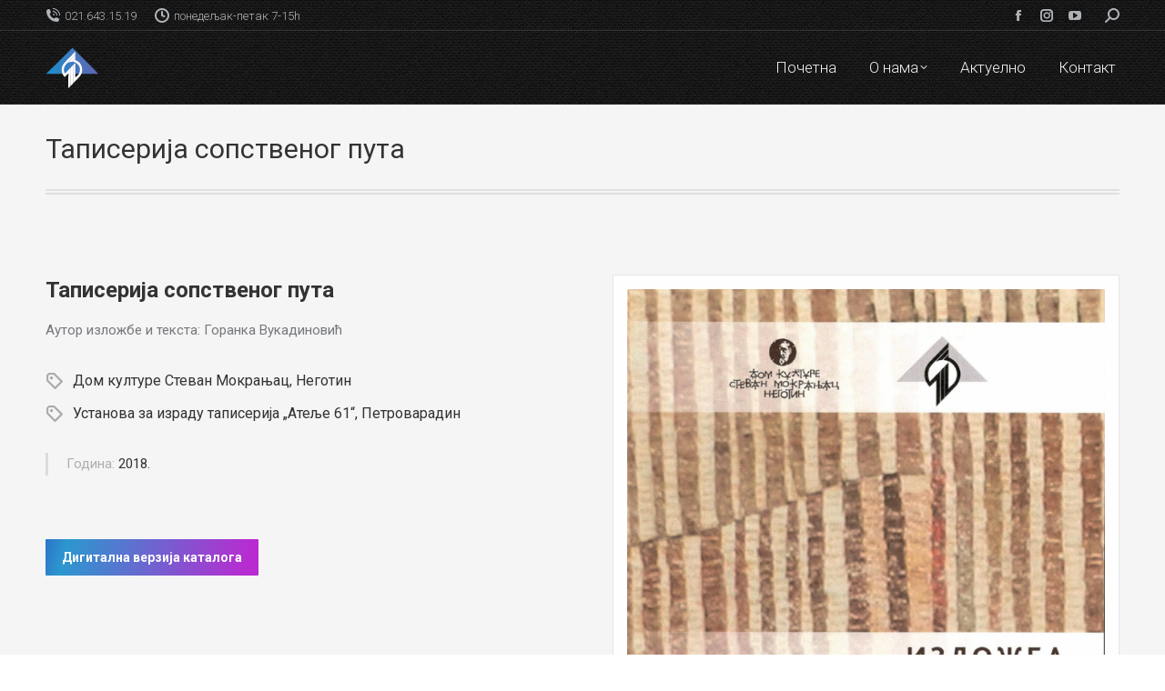

--- FILE ---
content_type: text/html; charset=UTF-8
request_url: https://atelje61.org.rs/project/tapiserija-sopstvenog-puta/
body_size: 16470
content:
<!DOCTYPE html>
<!--[if !(IE 6) | !(IE 7) | !(IE 8)  ]><!-->
<html lang="sr-RS" class="no-js">
<!--<![endif]-->
<head>
	<meta charset="UTF-8" />
				<meta name="viewport" content="width=device-width, initial-scale=1, maximum-scale=1, user-scalable=0"/>
			<meta name="theme-color" content="rgba(25,106,198,0.92)"/>	<link rel="profile" href="https://gmpg.org/xfn/11" />
	<title>Таписерија сопственог пута &#8211; Atelje 61</title>
<meta name='robots' content='max-image-preview:large' />
<link rel='dns-prefetch' href='//cdnjs.cloudflare.com' />
<link rel='dns-prefetch' href='//fonts.googleapis.com' />
<link rel="alternate" type="application/rss+xml" title="Atelje 61 &raquo; довод" href="https://atelje61.org.rs/feed/" />
<link rel="alternate" type="application/rss+xml" title="Atelje 61 &raquo; довод коментара" href="https://atelje61.org.rs/comments/feed/" />
<link rel="alternate" title="oEmbed (JSON)" type="application/json+oembed" href="https://atelje61.org.rs/wp-json/oembed/1.0/embed?url=https%3A%2F%2Fatelje61.org.rs%2Fproject%2Ftapiserija-sopstvenog-puta%2F" />
<link rel="alternate" title="oEmbed (XML)" type="text/xml+oembed" href="https://atelje61.org.rs/wp-json/oembed/1.0/embed?url=https%3A%2F%2Fatelje61.org.rs%2Fproject%2Ftapiserija-sopstvenog-puta%2F&#038;format=xml" />
<style id='wp-img-auto-sizes-contain-inline-css'>
img:is([sizes=auto i],[sizes^="auto," i]){contain-intrinsic-size:3000px 1500px}
/*# sourceURL=wp-img-auto-sizes-contain-inline-css */
</style>
<style id='wp-emoji-styles-inline-css'>

	img.wp-smiley, img.emoji {
		display: inline !important;
		border: none !important;
		box-shadow: none !important;
		height: 1em !important;
		width: 1em !important;
		margin: 0 0.07em !important;
		vertical-align: -0.1em !important;
		background: none !important;
		padding: 0 !important;
	}
/*# sourceURL=wp-emoji-styles-inline-css */
</style>
<style id='classic-theme-styles-inline-css'>
/*! This file is auto-generated */
.wp-block-button__link{color:#fff;background-color:#32373c;border-radius:9999px;box-shadow:none;text-decoration:none;padding:calc(.667em + 2px) calc(1.333em + 2px);font-size:1.125em}.wp-block-file__button{background:#32373c;color:#fff;text-decoration:none}
/*# sourceURL=/wp-includes/css/classic-themes.min.css */
</style>
<link rel='stylesheet' id='go-pricing-styles-css' href='https://atelje61.org.rs/wp-content/plugins/go_pricing/assets/css/go_pricing_styles.css?ver=3.4' media='all' />
<link rel='stylesheet' id='the7-font-css' href='https://atelje61.org.rs/wp-content/themes/dt-the7/fonts/icomoon-the7-font/icomoon-the7-font.min.css?ver=14.0.2.1' media='all' />
<link rel='stylesheet' id='the7-fontello-css' href='https://atelje61.org.rs/wp-content/themes/dt-the7/fonts/fontello/css/fontello.min.css?ver=14.0.2.1' media='all' />
<link rel='stylesheet' id='js_composer_front-css' href='https://atelje61.org.rs/wp-content/plugins/js_composer/assets/css/js_composer.min.css?ver=8.7.2' media='all' />
<link rel='stylesheet' id='dt-web-fonts-css' href='https://fonts.googleapis.com/css?family=Roboto:300,400,500,600,700&#038;display=swap' media='all' />
<link rel='stylesheet' id='dt-main-css' href='https://atelje61.org.rs/wp-content/themes/dt-the7/css/main.min.css?ver=14.0.2.1' media='all' />
<style id='dt-main-inline-css'>
body #load {
  display: block;
  height: 100%;
  overflow: hidden;
  position: fixed;
  width: 100%;
  z-index: 9901;
  opacity: 1;
  visibility: visible;
  transition: all .35s ease-out;
}
.load-wrap {
  width: 100%;
  height: 100%;
  background-position: center center;
  background-repeat: no-repeat;
  text-align: center;
  display: -ms-flexbox;
  display: -ms-flex;
  display: flex;
  -ms-align-items: center;
  -ms-flex-align: center;
  align-items: center;
  -ms-flex-flow: column wrap;
  flex-flow: column wrap;
  -ms-flex-pack: center;
  -ms-justify-content: center;
  justify-content: center;
}
.load-wrap > svg {
  position: absolute;
  top: 50%;
  left: 50%;
  transform: translate(-50%,-50%);
}
#load {
  background: var(--the7-elementor-beautiful-loading-bg,#ffffff);
  --the7-beautiful-spinner-color2: var(--the7-beautiful-spinner-color,rgba(51,51,51,0.25));
}

/*# sourceURL=dt-main-inline-css */
</style>
<link rel='stylesheet' id='the7-custom-scrollbar-css' href='https://atelje61.org.rs/wp-content/themes/dt-the7/lib/custom-scrollbar/custom-scrollbar.min.css?ver=14.0.2.1' media='all' />
<link rel='stylesheet' id='the7-wpbakery-css' href='https://atelje61.org.rs/wp-content/themes/dt-the7/css/wpbakery.min.css?ver=14.0.2.1' media='all' />
<link rel='stylesheet' id='the7-core-css' href='https://atelje61.org.rs/wp-content/plugins/dt-the7-core/assets/css/post-type.min.css?ver=2.7.12' media='all' />
<link rel='stylesheet' id='the7-css-vars-css' href='https://atelje61.org.rs/wp-content/uploads/the7-css/css-vars.css?ver=0b0aacc0a143' media='all' />
<link rel='stylesheet' id='dt-custom-css' href='https://atelje61.org.rs/wp-content/uploads/the7-css/custom.css?ver=0b0aacc0a143' media='all' />
<link rel='stylesheet' id='dt-media-css' href='https://atelje61.org.rs/wp-content/uploads/the7-css/media.css?ver=0b0aacc0a143' media='all' />
<link rel='stylesheet' id='the7-mega-menu-css' href='https://atelje61.org.rs/wp-content/uploads/the7-css/mega-menu.css?ver=0b0aacc0a143' media='all' />
<link rel='stylesheet' id='the7-elements-albums-portfolio-css' href='https://atelje61.org.rs/wp-content/uploads/the7-css/the7-elements-albums-portfolio.css?ver=0b0aacc0a143' media='all' />
<link rel='stylesheet' id='the7-elements-css' href='https://atelje61.org.rs/wp-content/uploads/the7-css/post-type-dynamic.css?ver=0b0aacc0a143' media='all' />
<link rel='stylesheet' id='style-css' href='https://atelje61.org.rs/wp-content/themes/dt-the7/style.css?ver=14.0.2.1' media='all' />
<link rel='stylesheet' id='ultimate-vc-addons-style-min-css' href='https://atelje61.org.rs/wp-content/plugins/Ultimate_VC_Addons/assets/min-css/ultimate.min.css?ver=3.21.2' media='all' />
<script src="https://atelje61.org.rs/wp-includes/js/jquery/jquery.min.js?ver=3.7.1" id="jquery-core-js"></script>
<script src="https://atelje61.org.rs/wp-includes/js/jquery/jquery-migrate.min.js?ver=3.4.1" id="jquery-migrate-js"></script>
<script id="gw-tweenmax-js-before">
var oldGS=window.GreenSockGlobals,oldGSQueue=window._gsQueue,oldGSDefine=window._gsDefine;window._gsDefine=null;delete(window._gsDefine);var gwGS=window.GreenSockGlobals={};
//# sourceURL=gw-tweenmax-js-before
</script>
<script src="https://cdnjs.cloudflare.com/ajax/libs/gsap/1.11.2/TweenMax.min.js" id="gw-tweenmax-js"></script>
<script id="gw-tweenmax-js-after">
try{window.GreenSockGlobals=null;window._gsQueue=null;window._gsDefine=null;delete(window.GreenSockGlobals);delete(window._gsQueue);delete(window._gsDefine);window.GreenSockGlobals=oldGS;window._gsQueue=oldGSQueue;window._gsDefine=oldGSDefine;}catch(e){}
//# sourceURL=gw-tweenmax-js-after
</script>
<script id="dt-above-fold-js-extra">
var dtLocal = {"themeUrl":"https://atelje61.org.rs/wp-content/themes/dt-the7","passText":"To view this protected post, enter the password below:","moreButtonText":{"loading":"Loading...","loadMore":"Load more"},"postID":"55977","ajaxurl":"https://atelje61.org.rs/wp-admin/admin-ajax.php","REST":{"baseUrl":"https://atelje61.org.rs/wp-json/the7/v1","endpoints":{"sendMail":"/send-mail"}},"contactMessages":{"required":"One or more fields have an error. Please check and try again.","terms":"Please accept the privacy policy.","fillTheCaptchaError":"Please, fill the captcha."},"captchaSiteKey":"","ajaxNonce":"57c54ca980","pageData":"","themeSettings":{"smoothScroll":"off","lazyLoading":false,"desktopHeader":{"height":80},"ToggleCaptionEnabled":"disabled","ToggleCaption":"Navigation","floatingHeader":{"showAfter":94,"showMenu":true,"height":60,"logo":{"showLogo":true,"html":"\u003Cimg class=\" preload-me\" src=\"https://atelje61.org.rs/wp-content/uploads/2023/02/atelje61-lpgp44-1.png\" srcset=\"https://atelje61.org.rs/wp-content/uploads/2023/02/atelje61-lpgp44-1.png 45w, https://atelje61.org.rs/wp-content/uploads/2023/02/atelje61-lpgp88-1.png 89w\" width=\"45\" height=\"34\"   sizes=\"45px\" alt=\"Atelje 61\" /\u003E","url":"https://atelje61.org.rs/"}},"topLine":{"floatingTopLine":{"logo":{"showLogo":false,"html":""}}},"mobileHeader":{"firstSwitchPoint":992,"secondSwitchPoint":778,"firstSwitchPointHeight":60,"secondSwitchPointHeight":60,"mobileToggleCaptionEnabled":"disabled","mobileToggleCaption":"Menu"},"stickyMobileHeaderFirstSwitch":{"logo":{"html":"\u003Cimg class=\" preload-me\" src=\"https://atelje61.org.rs/wp-content/uploads/2023/02/atelje61-lpgp44-1.png\" srcset=\"https://atelje61.org.rs/wp-content/uploads/2023/02/atelje61-lpgp44-1.png 45w, https://atelje61.org.rs/wp-content/uploads/2023/02/atelje61-lpgp88-1.png 89w\" width=\"45\" height=\"34\"   sizes=\"45px\" alt=\"Atelje 61\" /\u003E"}},"stickyMobileHeaderSecondSwitch":{"logo":{"html":"\u003Cimg class=\" preload-me\" src=\"https://atelje61.org.rs/wp-content/uploads/2023/02/atelje61-lpgp44-1.png\" srcset=\"https://atelje61.org.rs/wp-content/uploads/2023/02/atelje61-lpgp44-1.png 45w, https://atelje61.org.rs/wp-content/uploads/2023/02/atelje61-lpgp88-1.png 89w\" width=\"45\" height=\"34\"   sizes=\"45px\" alt=\"Atelje 61\" /\u003E"}},"sidebar":{"switchPoint":992},"boxedWidth":"1280px"},"VCMobileScreenWidth":"768"};
var dtShare = {"shareButtonText":{"facebook":"Share on Facebook","twitter":"Share on X","pinterest":"Pin it","linkedin":"Share on Linkedin","whatsapp":"Share on Whatsapp"},"overlayOpacity":"85"};
//# sourceURL=dt-above-fold-js-extra
</script>
<script src="https://atelje61.org.rs/wp-content/themes/dt-the7/js/above-the-fold.min.js?ver=14.0.2.1" id="dt-above-fold-js"></script>
<script src="https://atelje61.org.rs/wp-includes/js/jquery/ui/core.min.js?ver=1.13.3" id="jquery-ui-core-js"></script>
<script src="https://atelje61.org.rs/wp-content/plugins/Ultimate_VC_Addons/assets/min-js/ultimate.min.js?ver=3.21.2" id="ultimate-vc-addons-script-js"></script>
<script src="https://atelje61.org.rs/wp-content/plugins/Ultimate_VC_Addons/assets/min-js/ultimate_bg.min.js?ver=3.21.2" id="ultimate-vc-addons-row-bg-js"></script>
<script></script><link rel="https://api.w.org/" href="https://atelje61.org.rs/wp-json/" /><link rel="alternate" title="JSON" type="application/json" href="https://atelje61.org.rs/wp-json/wp/v2/dt_portfolio/55977" /><link rel="EditURI" type="application/rsd+xml" title="RSD" href="https://atelje61.org.rs/xmlrpc.php?rsd" />
<meta name="generator" content="WordPress 6.9" />
<link rel="canonical" href="https://atelje61.org.rs/project/tapiserija-sopstvenog-puta/" />
<link rel='shortlink' href='https://atelje61.org.rs/?p=55977' />
<meta property="og:site_name" content="Atelje 61" />
<meta property="og:title" content="Таписерија сопственог пута" />
<meta property="og:description" content="Dom kulture Stevan Mokranjac, Negotin" />
<meta property="og:image" content="https://atelje61.org.rs/wp-content/uploads/2023/02/tapiserija-sopstvenog-puta.png" />
<meta property="og:url" content="https://atelje61.org.rs/project/tapiserija-sopstvenog-puta/" />
<meta property="og:type" content="article" />
<meta name="generator" content="Powered by WPBakery Page Builder - drag and drop page builder for WordPress."/>
<meta name="generator" content="Powered by Slider Revolution 6.7.38 - responsive, Mobile-Friendly Slider Plugin for WordPress with comfortable drag and drop interface." />
<script type="text/javascript" id="the7-loader-script">
document.addEventListener("DOMContentLoaded", function(event) {
	var load = document.getElementById("load");
	if(!load.classList.contains('loader-removed')){
		var removeLoading = setTimeout(function() {
			load.className += " loader-removed";
		}, 300);
	}
});
</script>
		<script>function setREVStartSize(e){
			//window.requestAnimationFrame(function() {
				window.RSIW = window.RSIW===undefined ? window.innerWidth : window.RSIW;
				window.RSIH = window.RSIH===undefined ? window.innerHeight : window.RSIH;
				try {
					var pw = document.getElementById(e.c).parentNode.offsetWidth,
						newh;
					pw = pw===0 || isNaN(pw) || (e.l=="fullwidth" || e.layout=="fullwidth") ? window.RSIW : pw;
					e.tabw = e.tabw===undefined ? 0 : parseInt(e.tabw);
					e.thumbw = e.thumbw===undefined ? 0 : parseInt(e.thumbw);
					e.tabh = e.tabh===undefined ? 0 : parseInt(e.tabh);
					e.thumbh = e.thumbh===undefined ? 0 : parseInt(e.thumbh);
					e.tabhide = e.tabhide===undefined ? 0 : parseInt(e.tabhide);
					e.thumbhide = e.thumbhide===undefined ? 0 : parseInt(e.thumbhide);
					e.mh = e.mh===undefined || e.mh=="" || e.mh==="auto" ? 0 : parseInt(e.mh,0);
					if(e.layout==="fullscreen" || e.l==="fullscreen")
						newh = Math.max(e.mh,window.RSIH);
					else{
						e.gw = Array.isArray(e.gw) ? e.gw : [e.gw];
						for (var i in e.rl) if (e.gw[i]===undefined || e.gw[i]===0) e.gw[i] = e.gw[i-1];
						e.gh = e.el===undefined || e.el==="" || (Array.isArray(e.el) && e.el.length==0)? e.gh : e.el;
						e.gh = Array.isArray(e.gh) ? e.gh : [e.gh];
						for (var i in e.rl) if (e.gh[i]===undefined || e.gh[i]===0) e.gh[i] = e.gh[i-1];
											
						var nl = new Array(e.rl.length),
							ix = 0,
							sl;
						e.tabw = e.tabhide>=pw ? 0 : e.tabw;
						e.thumbw = e.thumbhide>=pw ? 0 : e.thumbw;
						e.tabh = e.tabhide>=pw ? 0 : e.tabh;
						e.thumbh = e.thumbhide>=pw ? 0 : e.thumbh;
						for (var i in e.rl) nl[i] = e.rl[i]<window.RSIW ? 0 : e.rl[i];
						sl = nl[0];
						for (var i in nl) if (sl>nl[i] && nl[i]>0) { sl = nl[i]; ix=i;}
						var m = pw>(e.gw[ix]+e.tabw+e.thumbw) ? 1 : (pw-(e.tabw+e.thumbw)) / (e.gw[ix]);
						newh =  (e.gh[ix] * m) + (e.tabh + e.thumbh);
					}
					var el = document.getElementById(e.c);
					if (el!==null && el) el.style.height = newh+"px";
					el = document.getElementById(e.c+"_wrapper");
					if (el!==null && el) {
						el.style.height = newh+"px";
						el.style.display = "block";
					}
				} catch(e){
					console.log("Failure at Presize of Slider:" + e)
				}
			//});
		  };</script>
<style type="text/css" data-type="vc_shortcodes-custom-css">.vc_custom_1695410035027{padding-bottom: 10px !important;}.vc_custom_1695410045744{padding-bottom: 10px !important;}.vc_custom_1695410056560{margin-top: 20px !important;margin-bottom: 30px !important;border-left-width: 3px !important;padding-left: 20px !important;border-left-color: rgba(0,0,0,0.1) !important;border-left-style: solid !important;}.vc_custom_1676760082534{border-top-width: 1px !important;border-right-width: 1px !important;border-bottom-width: 1px !important;border-left-width: 1px !important;padding-top: 15px !important;padding-right: 15px !important;padding-bottom: 15px !important;padding-left: 15px !important;background-color: #ffffff !important;border-left-color: rgba(0,0,0,0.1) !important;border-left-style: solid !important;border-right-color: rgba(0,0,0,0.1) !important;border-right-style: solid !important;border-top-color: rgba(0,0,0,0.1) !important;border-top-style: solid !important;border-bottom-color: rgba(0,0,0,0.1) !important;border-bottom-style: solid !important;border-radius: 1px !important;}.vc_custom_1676753351479{margin-top: 0px !important;margin-bottom: 0px !important;padding-top: 0px !important;padding-bottom: 0px !important;}</style><noscript><style> .wpb_animate_when_almost_visible { opacity: 1; }</style></noscript><style id='the7-custom-inline-css' type='text/css'>
.sub-nav .menu-item i.fa,
.sub-nav .menu-item i.fas,
.sub-nav .menu-item i.far,
.sub-nav .menu-item i.fab {
	text-align: center;
	width: 1.25em;
}
</style>
<style id='global-styles-inline-css'>
:root{--wp--preset--aspect-ratio--square: 1;--wp--preset--aspect-ratio--4-3: 4/3;--wp--preset--aspect-ratio--3-4: 3/4;--wp--preset--aspect-ratio--3-2: 3/2;--wp--preset--aspect-ratio--2-3: 2/3;--wp--preset--aspect-ratio--16-9: 16/9;--wp--preset--aspect-ratio--9-16: 9/16;--wp--preset--color--black: #000000;--wp--preset--color--cyan-bluish-gray: #abb8c3;--wp--preset--color--white: #FFF;--wp--preset--color--pale-pink: #f78da7;--wp--preset--color--vivid-red: #cf2e2e;--wp--preset--color--luminous-vivid-orange: #ff6900;--wp--preset--color--luminous-vivid-amber: #fcb900;--wp--preset--color--light-green-cyan: #7bdcb5;--wp--preset--color--vivid-green-cyan: #00d084;--wp--preset--color--pale-cyan-blue: #8ed1fc;--wp--preset--color--vivid-cyan-blue: #0693e3;--wp--preset--color--vivid-purple: #9b51e0;--wp--preset--color--accent: rgba(25,106,198,0.92);--wp--preset--color--dark-gray: #111;--wp--preset--color--light-gray: #767676;--wp--preset--gradient--vivid-cyan-blue-to-vivid-purple: linear-gradient(135deg,rgb(6,147,227) 0%,rgb(155,81,224) 100%);--wp--preset--gradient--light-green-cyan-to-vivid-green-cyan: linear-gradient(135deg,rgb(122,220,180) 0%,rgb(0,208,130) 100%);--wp--preset--gradient--luminous-vivid-amber-to-luminous-vivid-orange: linear-gradient(135deg,rgb(252,185,0) 0%,rgb(255,105,0) 100%);--wp--preset--gradient--luminous-vivid-orange-to-vivid-red: linear-gradient(135deg,rgb(255,105,0) 0%,rgb(207,46,46) 100%);--wp--preset--gradient--very-light-gray-to-cyan-bluish-gray: linear-gradient(135deg,rgb(238,238,238) 0%,rgb(169,184,195) 100%);--wp--preset--gradient--cool-to-warm-spectrum: linear-gradient(135deg,rgb(74,234,220) 0%,rgb(151,120,209) 20%,rgb(207,42,186) 40%,rgb(238,44,130) 60%,rgb(251,105,98) 80%,rgb(254,248,76) 100%);--wp--preset--gradient--blush-light-purple: linear-gradient(135deg,rgb(255,206,236) 0%,rgb(152,150,240) 100%);--wp--preset--gradient--blush-bordeaux: linear-gradient(135deg,rgb(254,205,165) 0%,rgb(254,45,45) 50%,rgb(107,0,62) 100%);--wp--preset--gradient--luminous-dusk: linear-gradient(135deg,rgb(255,203,112) 0%,rgb(199,81,192) 50%,rgb(65,88,208) 100%);--wp--preset--gradient--pale-ocean: linear-gradient(135deg,rgb(255,245,203) 0%,rgb(182,227,212) 50%,rgb(51,167,181) 100%);--wp--preset--gradient--electric-grass: linear-gradient(135deg,rgb(202,248,128) 0%,rgb(113,206,126) 100%);--wp--preset--gradient--midnight: linear-gradient(135deg,rgb(2,3,129) 0%,rgb(40,116,252) 100%);--wp--preset--font-size--small: 13px;--wp--preset--font-size--medium: 20px;--wp--preset--font-size--large: 36px;--wp--preset--font-size--x-large: 42px;--wp--preset--spacing--20: 0.44rem;--wp--preset--spacing--30: 0.67rem;--wp--preset--spacing--40: 1rem;--wp--preset--spacing--50: 1.5rem;--wp--preset--spacing--60: 2.25rem;--wp--preset--spacing--70: 3.38rem;--wp--preset--spacing--80: 5.06rem;--wp--preset--shadow--natural: 6px 6px 9px rgba(0, 0, 0, 0.2);--wp--preset--shadow--deep: 12px 12px 50px rgba(0, 0, 0, 0.4);--wp--preset--shadow--sharp: 6px 6px 0px rgba(0, 0, 0, 0.2);--wp--preset--shadow--outlined: 6px 6px 0px -3px rgb(255, 255, 255), 6px 6px rgb(0, 0, 0);--wp--preset--shadow--crisp: 6px 6px 0px rgb(0, 0, 0);}:where(.is-layout-flex){gap: 0.5em;}:where(.is-layout-grid){gap: 0.5em;}body .is-layout-flex{display: flex;}.is-layout-flex{flex-wrap: wrap;align-items: center;}.is-layout-flex > :is(*, div){margin: 0;}body .is-layout-grid{display: grid;}.is-layout-grid > :is(*, div){margin: 0;}:where(.wp-block-columns.is-layout-flex){gap: 2em;}:where(.wp-block-columns.is-layout-grid){gap: 2em;}:where(.wp-block-post-template.is-layout-flex){gap: 1.25em;}:where(.wp-block-post-template.is-layout-grid){gap: 1.25em;}.has-black-color{color: var(--wp--preset--color--black) !important;}.has-cyan-bluish-gray-color{color: var(--wp--preset--color--cyan-bluish-gray) !important;}.has-white-color{color: var(--wp--preset--color--white) !important;}.has-pale-pink-color{color: var(--wp--preset--color--pale-pink) !important;}.has-vivid-red-color{color: var(--wp--preset--color--vivid-red) !important;}.has-luminous-vivid-orange-color{color: var(--wp--preset--color--luminous-vivid-orange) !important;}.has-luminous-vivid-amber-color{color: var(--wp--preset--color--luminous-vivid-amber) !important;}.has-light-green-cyan-color{color: var(--wp--preset--color--light-green-cyan) !important;}.has-vivid-green-cyan-color{color: var(--wp--preset--color--vivid-green-cyan) !important;}.has-pale-cyan-blue-color{color: var(--wp--preset--color--pale-cyan-blue) !important;}.has-vivid-cyan-blue-color{color: var(--wp--preset--color--vivid-cyan-blue) !important;}.has-vivid-purple-color{color: var(--wp--preset--color--vivid-purple) !important;}.has-black-background-color{background-color: var(--wp--preset--color--black) !important;}.has-cyan-bluish-gray-background-color{background-color: var(--wp--preset--color--cyan-bluish-gray) !important;}.has-white-background-color{background-color: var(--wp--preset--color--white) !important;}.has-pale-pink-background-color{background-color: var(--wp--preset--color--pale-pink) !important;}.has-vivid-red-background-color{background-color: var(--wp--preset--color--vivid-red) !important;}.has-luminous-vivid-orange-background-color{background-color: var(--wp--preset--color--luminous-vivid-orange) !important;}.has-luminous-vivid-amber-background-color{background-color: var(--wp--preset--color--luminous-vivid-amber) !important;}.has-light-green-cyan-background-color{background-color: var(--wp--preset--color--light-green-cyan) !important;}.has-vivid-green-cyan-background-color{background-color: var(--wp--preset--color--vivid-green-cyan) !important;}.has-pale-cyan-blue-background-color{background-color: var(--wp--preset--color--pale-cyan-blue) !important;}.has-vivid-cyan-blue-background-color{background-color: var(--wp--preset--color--vivid-cyan-blue) !important;}.has-vivid-purple-background-color{background-color: var(--wp--preset--color--vivid-purple) !important;}.has-black-border-color{border-color: var(--wp--preset--color--black) !important;}.has-cyan-bluish-gray-border-color{border-color: var(--wp--preset--color--cyan-bluish-gray) !important;}.has-white-border-color{border-color: var(--wp--preset--color--white) !important;}.has-pale-pink-border-color{border-color: var(--wp--preset--color--pale-pink) !important;}.has-vivid-red-border-color{border-color: var(--wp--preset--color--vivid-red) !important;}.has-luminous-vivid-orange-border-color{border-color: var(--wp--preset--color--luminous-vivid-orange) !important;}.has-luminous-vivid-amber-border-color{border-color: var(--wp--preset--color--luminous-vivid-amber) !important;}.has-light-green-cyan-border-color{border-color: var(--wp--preset--color--light-green-cyan) !important;}.has-vivid-green-cyan-border-color{border-color: var(--wp--preset--color--vivid-green-cyan) !important;}.has-pale-cyan-blue-border-color{border-color: var(--wp--preset--color--pale-cyan-blue) !important;}.has-vivid-cyan-blue-border-color{border-color: var(--wp--preset--color--vivid-cyan-blue) !important;}.has-vivid-purple-border-color{border-color: var(--wp--preset--color--vivid-purple) !important;}.has-vivid-cyan-blue-to-vivid-purple-gradient-background{background: var(--wp--preset--gradient--vivid-cyan-blue-to-vivid-purple) !important;}.has-light-green-cyan-to-vivid-green-cyan-gradient-background{background: var(--wp--preset--gradient--light-green-cyan-to-vivid-green-cyan) !important;}.has-luminous-vivid-amber-to-luminous-vivid-orange-gradient-background{background: var(--wp--preset--gradient--luminous-vivid-amber-to-luminous-vivid-orange) !important;}.has-luminous-vivid-orange-to-vivid-red-gradient-background{background: var(--wp--preset--gradient--luminous-vivid-orange-to-vivid-red) !important;}.has-very-light-gray-to-cyan-bluish-gray-gradient-background{background: var(--wp--preset--gradient--very-light-gray-to-cyan-bluish-gray) !important;}.has-cool-to-warm-spectrum-gradient-background{background: var(--wp--preset--gradient--cool-to-warm-spectrum) !important;}.has-blush-light-purple-gradient-background{background: var(--wp--preset--gradient--blush-light-purple) !important;}.has-blush-bordeaux-gradient-background{background: var(--wp--preset--gradient--blush-bordeaux) !important;}.has-luminous-dusk-gradient-background{background: var(--wp--preset--gradient--luminous-dusk) !important;}.has-pale-ocean-gradient-background{background: var(--wp--preset--gradient--pale-ocean) !important;}.has-electric-grass-gradient-background{background: var(--wp--preset--gradient--electric-grass) !important;}.has-midnight-gradient-background{background: var(--wp--preset--gradient--midnight) !important;}.has-small-font-size{font-size: var(--wp--preset--font-size--small) !important;}.has-medium-font-size{font-size: var(--wp--preset--font-size--medium) !important;}.has-large-font-size{font-size: var(--wp--preset--font-size--large) !important;}.has-x-large-font-size{font-size: var(--wp--preset--font-size--x-large) !important;}
/*# sourceURL=global-styles-inline-css */
</style>
<link rel='stylesheet' id='rs-plugin-settings-css' href='//atelje61.org.rs/wp-content/plugins/revslider/sr6/assets/css/rs6.css?ver=6.7.38' media='all' />
<style id='rs-plugin-settings-inline-css'>
#rs-demo-id {}
/*# sourceURL=rs-plugin-settings-inline-css */
</style>
</head>
<body id="the7-body" class="wp-singular dt_portfolio-template-default single single-portfolio postid-55977 wp-embed-responsive wp-theme-dt-the7 the7-core-ver-2.7.12 no-comments dt-responsive-on right-mobile-menu-close-icon ouside-menu-close-icon mobile-hamburger-close-bg-enable mobile-hamburger-close-bg-hover-enable  fade-medium-mobile-menu-close-icon fade-medium-menu-close-icon accent-gradient srcset-enabled btn-flat custom-btn-color custom-btn-hover-color phantom-sticky phantom-line-decoration phantom-custom-logo-on sticky-mobile-header top-header first-switch-logo-left first-switch-menu-right second-switch-logo-left second-switch-menu-right right-mobile-menu layzr-loading-on popup-message-style the7-ver-14.0.2.1 wpb-js-composer js-comp-ver-8.7.2 vc_responsive">
<!-- The7 14.0.2.1 -->
<div id="load" class="spinner-loader">
	<div class="load-wrap"><style type="text/css">
    [class*="the7-spinner-animate-"]{
        animation: spinner-animation 1s cubic-bezier(1,1,1,1) infinite;
        x:46.5px;
        y:40px;
        width:7px;
        height:20px;
        fill:var(--the7-beautiful-spinner-color2);
        opacity: 0.2;
    }
    .the7-spinner-animate-2{
        animation-delay: 0.083s;
    }
    .the7-spinner-animate-3{
        animation-delay: 0.166s;
    }
    .the7-spinner-animate-4{
         animation-delay: 0.25s;
    }
    .the7-spinner-animate-5{
         animation-delay: 0.33s;
    }
    .the7-spinner-animate-6{
         animation-delay: 0.416s;
    }
    .the7-spinner-animate-7{
         animation-delay: 0.5s;
    }
    .the7-spinner-animate-8{
         animation-delay: 0.58s;
    }
    .the7-spinner-animate-9{
         animation-delay: 0.666s;
    }
    .the7-spinner-animate-10{
         animation-delay: 0.75s;
    }
    .the7-spinner-animate-11{
        animation-delay: 0.83s;
    }
    .the7-spinner-animate-12{
        animation-delay: 0.916s;
    }
    @keyframes spinner-animation{
        from {
            opacity: 1;
        }
        to{
            opacity: 0;
        }
    }
</style>
<svg width="75px" height="75px" xmlns="http://www.w3.org/2000/svg" viewBox="0 0 100 100" preserveAspectRatio="xMidYMid">
	<rect class="the7-spinner-animate-1" rx="5" ry="5" transform="rotate(0 50 50) translate(0 -30)"></rect>
	<rect class="the7-spinner-animate-2" rx="5" ry="5" transform="rotate(30 50 50) translate(0 -30)"></rect>
	<rect class="the7-spinner-animate-3" rx="5" ry="5" transform="rotate(60 50 50) translate(0 -30)"></rect>
	<rect class="the7-spinner-animate-4" rx="5" ry="5" transform="rotate(90 50 50) translate(0 -30)"></rect>
	<rect class="the7-spinner-animate-5" rx="5" ry="5" transform="rotate(120 50 50) translate(0 -30)"></rect>
	<rect class="the7-spinner-animate-6" rx="5" ry="5" transform="rotate(150 50 50) translate(0 -30)"></rect>
	<rect class="the7-spinner-animate-7" rx="5" ry="5" transform="rotate(180 50 50) translate(0 -30)"></rect>
	<rect class="the7-spinner-animate-8" rx="5" ry="5" transform="rotate(210 50 50) translate(0 -30)"></rect>
	<rect class="the7-spinner-animate-9" rx="5" ry="5" transform="rotate(240 50 50) translate(0 -30)"></rect>
	<rect class="the7-spinner-animate-10" rx="5" ry="5" transform="rotate(270 50 50) translate(0 -30)"></rect>
	<rect class="the7-spinner-animate-11" rx="5" ry="5" transform="rotate(300 50 50) translate(0 -30)"></rect>
	<rect class="the7-spinner-animate-12" rx="5" ry="5" transform="rotate(330 50 50) translate(0 -30)"></rect>
</svg></div>
</div>
<div id="page" >
	<a class="skip-link screen-reader-text" href="#content">Skip to content</a>

<div class="masthead inline-header right widgets full-height line-decoration shadow-mobile-header-decoration small-mobile-menu-icon show-sub-menu-on-hover show-device-logo show-mobile-logo" >

	<div class="top-bar full-width-line">
	<div class="top-bar-bg" ></div>
	<div class="left-widgets mini-widgets"><span class="mini-contacts phone show-on-desktop in-top-bar-left in-menu-second-switch"><i class="fa-fw icomoon-the7-font-the7-phone-06"></i>021.643.15.19</span><span class="mini-contacts clock show-on-desktop in-top-bar-left in-menu-second-switch"><i class="fa-fw icomoon-the7-font-the7-clock-01"></i>понедељак-петак 7-15h</span></div><div class="right-widgets mini-widgets"><div class="soc-ico show-on-desktop in-top-bar-right in-menu-second-switch custom-bg disabled-border border-off hover-accent-bg hover-disabled-border  hover-border-off"><a title="Facebook page opens in new window" href="/" target="_blank" class="facebook"><span class="soc-font-icon"></span><span class="screen-reader-text">Facebook page opens in new window</span></a><a title="Instagram page opens in new window" href="/" target="_blank" class="instagram"><span class="soc-font-icon"></span><span class="screen-reader-text">Instagram page opens in new window</span></a><a title="YouTube page opens in new window" href="/" target="_blank" class="you-tube"><span class="soc-font-icon"></span><span class="screen-reader-text">YouTube page opens in new window</span></a></div><div class="mini-search show-on-desktop near-logo-first-switch near-logo-second-switch popup-search custom-icon"><form class="searchform mini-widget-searchform" role="search" method="get" action="https://atelje61.org.rs/">

	<div class="screen-reader-text">Search:</div>

	
		<a href="" class="submit text-disable"><i class=" mw-icon the7-mw-icon-search-bold"></i></a>
		<div class="popup-search-wrap">
			<input type="text" aria-label="Search" class="field searchform-s" name="s" value="" placeholder="Type and hit enter …" title="Search form"/>
			<a href="" class="search-icon"  aria-label="Search"><i class="the7-mw-icon-search-bold" aria-hidden="true"></i></a>
		</div>

			<input type="submit" class="assistive-text searchsubmit" value="Go!"/>
</form>
</div></div></div>

	<header class="header-bar" role="banner">

		<div class="branding">
	<div id="site-title" class="assistive-text">Atelje 61</div>
	<div id="site-description" class="assistive-text"></div>
	<a class="" href="https://atelje61.org.rs/"><img class=" preload-me" src="https://atelje61.org.rs/wp-content/uploads/2023/02/atelje61-lpgp57-1.png" srcset="https://atelje61.org.rs/wp-content/uploads/2023/02/atelje61-lpgp57-1.png 58w, https://atelje61.org.rs/wp-content/uploads/2023/02/atelje61-lpgp114-1.png 115w" width="58" height="45"   sizes="58px" alt="Atelje 61" /><img class="mobile-logo preload-me" src="https://atelje61.org.rs/wp-content/uploads/2023/02/atelje61-lpgp44-1.png" srcset="https://atelje61.org.rs/wp-content/uploads/2023/02/atelje61-lpgp44-1.png 45w, https://atelje61.org.rs/wp-content/uploads/2023/02/atelje61-lpgp88-1.png 89w" width="45" height="34"   sizes="45px" alt="Atelje 61" /></a></div>

		<ul id="primary-menu" class="main-nav underline-decoration l-to-r-line level-arrows-on outside-item-remove-margin"><li class="menu-item menu-item-type-post_type menu-item-object-page menu-item-home menu-item-55625 first depth-0"><a href='https://atelje61.org.rs/' data-level='1'><span class="menu-item-text"><span class="menu-text">Почетна</span></span></a></li> <li class="menu-item menu-item-type-custom menu-item-object-custom menu-item-has-children menu-item-55623 has-children depth-0 dt-mega-menu mega-full-width mega-column-4"><a class='not-clickable-item' data-level='1' aria-haspopup='true' aria-expanded='false'><span class="menu-item-text"><span class="menu-text">О нама</span></span></a><div class="dt-mega-menu-wrap"><ul class="sub-nav gradient-hover hover-style-bg level-arrows-on" role="group"><li class="menu-item menu-item-type-custom menu-item-object-custom menu-item-has-children menu-item-55682 first has-children depth-1 no-link dt-mega-parent wf-1-4"><a class='not-clickable-item' data-level='2' aria-haspopup='true' aria-expanded='false'><span class="menu-item-text"><span class="menu-text">О Атељеу 61</span></span></a><ul class="sub-nav gradient-hover hover-style-bg level-arrows-on" role="group"><li class="menu-item menu-item-type-post_type menu-item-object-page menu-item-55624 first depth-2"><a href='https://atelje61.org.rs/atelje-61/' data-level='3'><span class="menu-item-text"><span class="menu-text">Атеље 61</span></span></a></li> <li class="menu-item menu-item-type-post_type menu-item-object-page menu-item-55680 depth-2"><a href='https://atelje61.org.rs/istorijat/' data-level='3'><span class="menu-item-text"><span class="menu-text">Историјат</span></span></a></li> <li class="menu-item menu-item-type-post_type menu-item-object-page menu-item-55774 depth-2"><a href='https://atelje61.org.rs/dokumenti/' data-level='3'><span class="menu-item-text"><span class="menu-text">Документи</span></span></a></li> <li class="menu-item menu-item-type-post_type menu-item-object-page menu-item-55775 depth-2"><a href='https://atelje61.org.rs/zaposleni/' data-level='3'><span class="menu-item-text"><span class="menu-text">Запослени</span></span></a></li> <li class="menu-item menu-item-type-post_type menu-item-object-page menu-item-55776 depth-2"><a href='https://atelje61.org.rs/delatnost-3/' data-level='3'><span class="menu-item-text"><span class="menu-text">Делатност</span></span></a></li> </ul></li> <li class="menu-item menu-item-type-custom menu-item-object-custom menu-item-has-children menu-item-55785 has-children depth-1 no-link dt-mega-parent wf-1-4"><a class='not-clickable-item' data-level='2' aria-haspopup='true' aria-expanded='false'><span class="menu-item-text"><span class="menu-text">Простори</span></span></a><ul class="sub-nav gradient-hover hover-style-bg level-arrows-on" role="group"><li class="menu-item menu-item-type-post_type menu-item-object-page menu-item-55788 first depth-2"><a href='https://atelje61.org.rs/radionica-za-izradu-tapiserija/' data-level='3'><span class="menu-item-text"><span class="menu-text">Радионица за израду таписерија</span></span></a></li> <li class="menu-item menu-item-type-post_type menu-item-object-page menu-item-55782 depth-2"><a href='https://atelje61.org.rs/galerija/' data-level='3'><span class="menu-item-text"><span class="menu-text">Галерија Атељеа 61</span></span></a></li> <li class="menu-item menu-item-type-post_type menu-item-object-page menu-item-55806 depth-2"><a href='https://atelje61.org.rs/distrikt/' data-level='3'><span class="menu-item-text"><span class="menu-text">Дистрикт</span></span></a></li> </ul></li> <li class="menu-item menu-item-type-custom menu-item-object-custom menu-item-has-children menu-item-55777 has-children depth-1 no-link dt-mega-parent wf-1-4"><a class='not-clickable-item' data-level='2' aria-haspopup='true' aria-expanded='false'><span class="menu-item-text"><span class="menu-text">Промоција</span></span></a><ul class="sub-nav gradient-hover hover-style-bg level-arrows-on" role="group"><li class="menu-item menu-item-type-post_type menu-item-object-page menu-item-55783 first depth-2"><a href='https://atelje61.org.rs/publikacije/' data-level='3'><span class="menu-item-text"><span class="menu-text">Публикације</span></span></a></li> </ul></li> <li class="menu-item menu-item-type-custom menu-item-object-custom menu-item-has-children menu-item-55784 has-children depth-1 no-link dt-mega-parent wf-1-4"><a class='not-clickable-item' data-level='2' aria-haspopup='true' aria-expanded='false'><span class="menu-item-text"><span class="menu-text">Пројекти</span></span></a><ul class="sub-nav gradient-hover hover-style-bg level-arrows-on" role="group"><li class="menu-item menu-item-type-post_type menu-item-object-page menu-item-56327 first depth-2"><a href='https://atelje61.org.rs/kolonija-tapiserista/' data-level='3'><span class="menu-item-text"><span class="menu-text">Колонија таписериста</span></span></a></li> <li class="menu-item menu-item-type-post_type menu-item-object-page menu-item-56338 depth-2"><a href='https://atelje61.org.rs/trijenale-tapiserije/' data-level='3'><span class="menu-item-text"><span class="menu-text">Тријенале таписерије</span></span></a></li> <li class="menu-item menu-item-type-post_type menu-item-object-page menu-item-56377 depth-2"><a href='https://atelje61.org.rs/skola-tkanja-a61/' data-level='3'><span class="menu-item-text"><span class="menu-text">Школа ткања А61</span></span></a></li> </ul></li> </ul></div></li> <li class="menu-item menu-item-type-post_type menu-item-object-page menu-item-56118 depth-0"><a href='https://atelje61.org.rs/aktuelno/' data-level='1'><span class="menu-item-text"><span class="menu-text">Актуелно</span></span></a></li> <li class="menu-item menu-item-type-post_type menu-item-object-page menu-item-56351 last depth-0"><a href='https://atelje61.org.rs/kontakt/' data-level='1'><span class="menu-item-text"><span class="menu-text">Контакт</span></span></a></li> </ul>
		
	</header>

</div>
<div role="navigation" aria-label="Main Menu" class="dt-mobile-header mobile-menu-show-divider">
	<div class="dt-close-mobile-menu-icon" aria-label="Close" role="button" tabindex="0"><div class="close-line-wrap"><span class="close-line"></span><span class="close-line"></span><span class="close-line"></span></div></div>	<ul id="mobile-menu" class="mobile-main-nav">
		<li class="menu-item menu-item-type-post_type menu-item-object-page menu-item-home menu-item-55625 first depth-0"><a href='https://atelje61.org.rs/' data-level='1'><span class="menu-item-text"><span class="menu-text">Почетна</span></span></a></li> <li class="menu-item menu-item-type-custom menu-item-object-custom menu-item-has-children menu-item-55623 has-children depth-0 dt-mega-menu mega-full-width mega-column-4"><a class='not-clickable-item' data-level='1' aria-haspopup='true' aria-expanded='false'><span class="menu-item-text"><span class="menu-text">О нама</span></span></a><div class="dt-mega-menu-wrap"><ul class="sub-nav gradient-hover hover-style-bg level-arrows-on" role="group"><li class="menu-item menu-item-type-custom menu-item-object-custom menu-item-has-children menu-item-55682 first has-children depth-1 no-link dt-mega-parent wf-1-4"><a class='not-clickable-item' data-level='2' aria-haspopup='true' aria-expanded='false'><span class="menu-item-text"><span class="menu-text">О Атељеу 61</span></span></a><ul class="sub-nav gradient-hover hover-style-bg level-arrows-on" role="group"><li class="menu-item menu-item-type-post_type menu-item-object-page menu-item-55624 first depth-2"><a href='https://atelje61.org.rs/atelje-61/' data-level='3'><span class="menu-item-text"><span class="menu-text">Атеље 61</span></span></a></li> <li class="menu-item menu-item-type-post_type menu-item-object-page menu-item-55680 depth-2"><a href='https://atelje61.org.rs/istorijat/' data-level='3'><span class="menu-item-text"><span class="menu-text">Историјат</span></span></a></li> <li class="menu-item menu-item-type-post_type menu-item-object-page menu-item-55774 depth-2"><a href='https://atelje61.org.rs/dokumenti/' data-level='3'><span class="menu-item-text"><span class="menu-text">Документи</span></span></a></li> <li class="menu-item menu-item-type-post_type menu-item-object-page menu-item-55775 depth-2"><a href='https://atelje61.org.rs/zaposleni/' data-level='3'><span class="menu-item-text"><span class="menu-text">Запослени</span></span></a></li> <li class="menu-item menu-item-type-post_type menu-item-object-page menu-item-55776 depth-2"><a href='https://atelje61.org.rs/delatnost-3/' data-level='3'><span class="menu-item-text"><span class="menu-text">Делатност</span></span></a></li> </ul></li> <li class="menu-item menu-item-type-custom menu-item-object-custom menu-item-has-children menu-item-55785 has-children depth-1 no-link dt-mega-parent wf-1-4"><a class='not-clickable-item' data-level='2' aria-haspopup='true' aria-expanded='false'><span class="menu-item-text"><span class="menu-text">Простори</span></span></a><ul class="sub-nav gradient-hover hover-style-bg level-arrows-on" role="group"><li class="menu-item menu-item-type-post_type menu-item-object-page menu-item-55788 first depth-2"><a href='https://atelje61.org.rs/radionica-za-izradu-tapiserija/' data-level='3'><span class="menu-item-text"><span class="menu-text">Радионица за израду таписерија</span></span></a></li> <li class="menu-item menu-item-type-post_type menu-item-object-page menu-item-55782 depth-2"><a href='https://atelje61.org.rs/galerija/' data-level='3'><span class="menu-item-text"><span class="menu-text">Галерија Атељеа 61</span></span></a></li> <li class="menu-item menu-item-type-post_type menu-item-object-page menu-item-55806 depth-2"><a href='https://atelje61.org.rs/distrikt/' data-level='3'><span class="menu-item-text"><span class="menu-text">Дистрикт</span></span></a></li> </ul></li> <li class="menu-item menu-item-type-custom menu-item-object-custom menu-item-has-children menu-item-55777 has-children depth-1 no-link dt-mega-parent wf-1-4"><a class='not-clickable-item' data-level='2' aria-haspopup='true' aria-expanded='false'><span class="menu-item-text"><span class="menu-text">Промоција</span></span></a><ul class="sub-nav gradient-hover hover-style-bg level-arrows-on" role="group"><li class="menu-item menu-item-type-post_type menu-item-object-page menu-item-55783 first depth-2"><a href='https://atelje61.org.rs/publikacije/' data-level='3'><span class="menu-item-text"><span class="menu-text">Публикације</span></span></a></li> </ul></li> <li class="menu-item menu-item-type-custom menu-item-object-custom menu-item-has-children menu-item-55784 has-children depth-1 no-link dt-mega-parent wf-1-4"><a class='not-clickable-item' data-level='2' aria-haspopup='true' aria-expanded='false'><span class="menu-item-text"><span class="menu-text">Пројекти</span></span></a><ul class="sub-nav gradient-hover hover-style-bg level-arrows-on" role="group"><li class="menu-item menu-item-type-post_type menu-item-object-page menu-item-56327 first depth-2"><a href='https://atelje61.org.rs/kolonija-tapiserista/' data-level='3'><span class="menu-item-text"><span class="menu-text">Колонија таписериста</span></span></a></li> <li class="menu-item menu-item-type-post_type menu-item-object-page menu-item-56338 depth-2"><a href='https://atelje61.org.rs/trijenale-tapiserije/' data-level='3'><span class="menu-item-text"><span class="menu-text">Тријенале таписерије</span></span></a></li> <li class="menu-item menu-item-type-post_type menu-item-object-page menu-item-56377 depth-2"><a href='https://atelje61.org.rs/skola-tkanja-a61/' data-level='3'><span class="menu-item-text"><span class="menu-text">Школа ткања А61</span></span></a></li> </ul></li> </ul></div></li> <li class="menu-item menu-item-type-post_type menu-item-object-page menu-item-56118 depth-0"><a href='https://atelje61.org.rs/aktuelno/' data-level='1'><span class="menu-item-text"><span class="menu-text">Актуелно</span></span></a></li> <li class="menu-item menu-item-type-post_type menu-item-object-page menu-item-56351 last depth-0"><a href='https://atelje61.org.rs/kontakt/' data-level='1'><span class="menu-item-text"><span class="menu-text">Контакт</span></span></a></li> 	</ul>
	<div class='mobile-mini-widgets-in-menu'></div>
</div>


		<div class="page-title title-left breadcrumbs-off page-title-responsive-enabled">
			<div class="wf-wrap">

				<div class="page-title-head hgroup"><h1 class="entry-title">Таписерија сопственог пута</h1></div>			</div>
		</div>

		

<div id="main" class="sidebar-none sidebar-divider-vertical">

	
	<div class="main-gradient"></div>
	<div class="wf-wrap">
	<div class="wf-container-main">

	

			<div id="content" class="content" role="main">

				
	<article id="post-55977" class="project-post post-55977 dt_portfolio type-dt_portfolio status-publish has-post-thumbnail dt_portfolio_category-katalozi dt_portfolio_tags-533 dt_portfolio_category-529 description-off">

		<div class="project-content"><div class="wpb-content-wrapper"><div class="vc_row wpb_row vc_row-fluid vc_column-gap-35 vc_row-o-equal-height vc_row-o-content-top vc_row-flex"><div class="wpb_column vc_column_container vc_col-sm-6"><div class="vc_column-inner"><div class="wpb_wrapper"><div id="ultimate-heading-499369797746443d4" class="uvc-heading ult-adjust-bottom-margin ultimate-heading-499369797746443d4 uvc-5557  uvc-heading-default-font-sizes" data-hspacer="no_spacer"  data-halign="left" style="text-align:left"><div class="uvc-heading-spacer no_spacer" style="top"></div><div class="uvc-main-heading ult-responsive"  data-ultimate-target='.uvc-heading.ultimate-heading-499369797746443d4 h3'  data-responsive-json-new='{"font-size":"","line-height":""}' ><h3 style="font-weight:bold;margin-bottom:15px;">Таписерија сопственог пута</h3></div><div class="uvc-sub-heading ult-responsive"  data-ultimate-target='.uvc-heading.ultimate-heading-499369797746443d4 .uvc-sub-heading '  data-responsive-json-new='{"font-size":"","line-height":""}'  style="font-weight:normal;margin-bottom:30px;">Аутор изложбе и текста: Горанка Вукадиновић</div></div><style type="text/css" data-type="the7_shortcodes-inline-css">.icon-with-text-shortcode.icon-text-id-177aef589fdc2c81cdc878cb7e3694ed .text-icon {
  width: 20px;
  height: 20px;
  line-height: 20px;
  font-size: 18px;
  border-radius: 200px;
  margin: 0px 10px 0px 0px;
}
.icon-with-text-shortcode.icon-text-id-177aef589fdc2c81cdc878cb7e3694ed .text-icon .icon-inner {
  min-width: 20px;
  min-height: 20px;
  border-radius: 200px;
}
@media all and (-ms-high-contrast: none) {
  .icon-with-text-shortcode.icon-text-id-177aef589fdc2c81cdc878cb7e3694ed .text-icon .icon-inner {
    height: 20px;
  }
}
.icon-with-text-shortcode.icon-text-id-177aef589fdc2c81cdc878cb7e3694ed .text-icon .dt-hover-icon {
  line-height: 20px;
}
.icon-with-text-shortcode.icon-text-id-177aef589fdc2c81cdc878cb7e3694ed .text-icon:before,
.icon-with-text-shortcode.icon-text-id-177aef589fdc2c81cdc878cb7e3694ed .text-icon:after,
.icon-with-text-shortcode.icon-text-id-177aef589fdc2c81cdc878cb7e3694ed .text-icon .icon-inner:before,
.icon-with-text-shortcode.icon-text-id-177aef589fdc2c81cdc878cb7e3694ed .text-icon .icon-inner:after {
  min-width: 100%;
  min-height: 100%;
  padding: inherit;
  border-radius: inherit;
}
.icon-with-text-shortcode.icon-text-id-177aef589fdc2c81cdc878cb7e3694ed .text-icon.dt-icon-border-on:before {
  border-width: 0px;
  border-style: solid;
}
.dt-icon-border-dashed.icon-with-text-shortcode.icon-text-id-177aef589fdc2c81cdc878cb7e3694ed .text-icon.dt-icon-border-on:before {
  border-style: dashed;
}
.dt-icon-border-dotted.icon-with-text-shortcode.icon-text-id-177aef589fdc2c81cdc878cb7e3694ed .text-icon.dt-icon-border-on:before {
  border-style: dotted;
}
.dt-icon-border-double.icon-with-text-shortcode.icon-text-id-177aef589fdc2c81cdc878cb7e3694ed .text-icon.dt-icon-border-on:before {
  border-style: double;
}
.icon-with-text-shortcode.icon-text-id-177aef589fdc2c81cdc878cb7e3694ed .text-icon.dt-icon-border-dashed.dt-icon-border-on:before {
  border-style: dashed;
}
.icon-with-text-shortcode.icon-text-id-177aef589fdc2c81cdc878cb7e3694ed .text-icon.dt-icon-border-dotted.dt-icon-border-on:before {
  border-style: dotted;
}
.icon-with-text-shortcode.icon-text-id-177aef589fdc2c81cdc878cb7e3694ed .text-icon.dt-icon-border-double.dt-icon-border-on:before {
  border-style: double;
}
.icon-with-text-shortcode.icon-text-id-177aef589fdc2c81cdc878cb7e3694ed .text-icon.dt-icon-hover-border-on:after {
  border-width: 0px;
  border-style: solid;
}
.icon-with-text-shortcode.icon-text-id-177aef589fdc2c81cdc878cb7e3694ed .text-icon.dt-icon-border-dashed.dt-icon-hover-border-on:after {
  border-style: dashed;
}
.icon-with-text-shortcode.icon-text-id-177aef589fdc2c81cdc878cb7e3694ed .text-icon.dt-icon-border-dotted.dt-icon-hover-border-on:after {
  border-style: dotted;
}
.icon-with-text-shortcode.icon-text-id-177aef589fdc2c81cdc878cb7e3694ed .text-icon.dt-icon-border-double.dt-icon-hover-border-on:after {
  border-style: double;
}
.icon-with-text-shortcode.icon-text-id-177aef589fdc2c81cdc878cb7e3694ed .text-icon.dt-icon-hover-on:hover {
  font-size: 18px;
}
#page .icon-with-text-shortcode.icon-text-id-177aef589fdc2c81cdc878cb7e3694ed .text-icon.dt-icon-hover-on:hover .soc-font-icon,
#phantom .icon-with-text-shortcode.icon-text-id-177aef589fdc2c81cdc878cb7e3694ed .text-icon.dt-icon-hover-on:hover .soc-font-icon,
#page .icon-with-text-shortcode.icon-text-id-177aef589fdc2c81cdc878cb7e3694ed .text-icon.dt-icon-hover-on:hover .soc-icon,
#phantom .icon-with-text-shortcode.icon-text-id-177aef589fdc2c81cdc878cb7e3694ed .text-icon.dt-icon-hover-on:hover .soc-icon {
  color: #fff;
  background: none;
}
#page .icon-with-text-shortcode.icon-text-id-177aef589fdc2c81cdc878cb7e3694ed .text-icon.dt-icon-hover-on:not(:hover) .soc-font-icon,
#phantom .icon-with-text-shortcode.icon-text-id-177aef589fdc2c81cdc878cb7e3694ed .text-icon.dt-icon-hover-on:not(:hover) .soc-font-icon,
#page .icon-with-text-shortcode.icon-text-id-177aef589fdc2c81cdc878cb7e3694ed .text-icon.dt-icon-hover-on:not(:hover) .soc-icon,
#phantom .icon-with-text-shortcode.icon-text-id-177aef589fdc2c81cdc878cb7e3694ed .text-icon.dt-icon-hover-on:not(:hover) .soc-icon,
#page .icon-with-text-shortcode.icon-text-id-177aef589fdc2c81cdc878cb7e3694ed .text-icon.dt-icon-hover-off .soc-font-icon,
#phantom .icon-with-text-shortcode.icon-text-id-177aef589fdc2c81cdc878cb7e3694ed .text-icon.dt-icon-hover-off .soc-font-icon,
#page .icon-with-text-shortcode.icon-text-id-177aef589fdc2c81cdc878cb7e3694ed .text-icon.dt-icon-hover-off .soc-icon,
#phantom .icon-with-text-shortcode.icon-text-id-177aef589fdc2c81cdc878cb7e3694ed .text-icon.dt-icon-hover-off .soc-icon {
  color: rgba(0,0,0,0.3);
  background: none;
}
.icon-with-text-shortcode.icon-text-id-177aef589fdc2c81cdc878cb7e3694ed.layout-1 {
  grid-template-columns: 20px minmax(0,1fr);
  grid-column-gap: 10px;
}
.icon-with-text-shortcode.icon-text-id-177aef589fdc2c81cdc878cb7e3694ed.layout-2 {
  grid-template-columns: minmax(0,1fr) 20px;
  grid-column-gap: 0px;
}
.icon-with-text-shortcode.icon-text-id-177aef589fdc2c81cdc878cb7e3694ed.layout-2 .text-icon {
  margin-left: 0;
}
.icon-with-text-shortcode.icon-text-id-177aef589fdc2c81cdc878cb7e3694ed.layout-3 {
  grid-template-columns: 20px minmax(0,1fr);
}
.icon-with-text-shortcode.icon-text-id-177aef589fdc2c81cdc878cb7e3694ed.layout-3 .dt-text-title {
  margin-left: 10px;
}
.icon-with-text-shortcode.icon-text-id-177aef589fdc2c81cdc878cb7e3694ed .dt-text-title {
  margin-bottom: 0px;
}
.icon-with-text-shortcode.icon-text-id-177aef589fdc2c81cdc878cb7e3694ed .dt-text-desc {
  margin-bottom: 0px;
}</style><div class="icon-with-text-shortcode  icon-text-id-177aef589fdc2c81cdc878cb7e3694ed layout-3  vc_custom_1695410035027 " ><span   class="text-icon dt-icon-bg-off dt-icon-hover-off" ><span class="icon-inner"><i class="dt-regular-icon soc-icon icomoon-the7-font-the7-tag-06"></i><i class="dt-hover-icon soc-icon icomoon-the7-font-the7-tag-06"></i></span></span><h5 class="dt-text-title"  >Дом културе Стеван Мокрањац, Неготин</h5></div><style type="text/css" data-type="the7_shortcodes-inline-css">.icon-with-text-shortcode.icon-text-id-452a3c7750aa815b6074cc353adb0a0c .text-icon {
  width: 20px;
  height: 20px;
  line-height: 20px;
  font-size: 18px;
  border-radius: 200px;
  margin: 0px 10px 0px 0px;
}
.icon-with-text-shortcode.icon-text-id-452a3c7750aa815b6074cc353adb0a0c .text-icon .icon-inner {
  min-width: 20px;
  min-height: 20px;
  border-radius: 200px;
}
@media all and (-ms-high-contrast: none) {
  .icon-with-text-shortcode.icon-text-id-452a3c7750aa815b6074cc353adb0a0c .text-icon .icon-inner {
    height: 20px;
  }
}
.icon-with-text-shortcode.icon-text-id-452a3c7750aa815b6074cc353adb0a0c .text-icon .dt-hover-icon {
  line-height: 20px;
}
.icon-with-text-shortcode.icon-text-id-452a3c7750aa815b6074cc353adb0a0c .text-icon:before,
.icon-with-text-shortcode.icon-text-id-452a3c7750aa815b6074cc353adb0a0c .text-icon:after,
.icon-with-text-shortcode.icon-text-id-452a3c7750aa815b6074cc353adb0a0c .text-icon .icon-inner:before,
.icon-with-text-shortcode.icon-text-id-452a3c7750aa815b6074cc353adb0a0c .text-icon .icon-inner:after {
  min-width: 100%;
  min-height: 100%;
  padding: inherit;
  border-radius: inherit;
}
.icon-with-text-shortcode.icon-text-id-452a3c7750aa815b6074cc353adb0a0c .text-icon.dt-icon-border-on:before {
  border-width: 0px;
  border-style: solid;
}
.dt-icon-border-dashed.icon-with-text-shortcode.icon-text-id-452a3c7750aa815b6074cc353adb0a0c .text-icon.dt-icon-border-on:before {
  border-style: dashed;
}
.dt-icon-border-dotted.icon-with-text-shortcode.icon-text-id-452a3c7750aa815b6074cc353adb0a0c .text-icon.dt-icon-border-on:before {
  border-style: dotted;
}
.dt-icon-border-double.icon-with-text-shortcode.icon-text-id-452a3c7750aa815b6074cc353adb0a0c .text-icon.dt-icon-border-on:before {
  border-style: double;
}
.icon-with-text-shortcode.icon-text-id-452a3c7750aa815b6074cc353adb0a0c .text-icon.dt-icon-border-dashed.dt-icon-border-on:before {
  border-style: dashed;
}
.icon-with-text-shortcode.icon-text-id-452a3c7750aa815b6074cc353adb0a0c .text-icon.dt-icon-border-dotted.dt-icon-border-on:before {
  border-style: dotted;
}
.icon-with-text-shortcode.icon-text-id-452a3c7750aa815b6074cc353adb0a0c .text-icon.dt-icon-border-double.dt-icon-border-on:before {
  border-style: double;
}
.icon-with-text-shortcode.icon-text-id-452a3c7750aa815b6074cc353adb0a0c .text-icon.dt-icon-hover-border-on:after {
  border-width: 0px;
  border-style: solid;
}
.icon-with-text-shortcode.icon-text-id-452a3c7750aa815b6074cc353adb0a0c .text-icon.dt-icon-border-dashed.dt-icon-hover-border-on:after {
  border-style: dashed;
}
.icon-with-text-shortcode.icon-text-id-452a3c7750aa815b6074cc353adb0a0c .text-icon.dt-icon-border-dotted.dt-icon-hover-border-on:after {
  border-style: dotted;
}
.icon-with-text-shortcode.icon-text-id-452a3c7750aa815b6074cc353adb0a0c .text-icon.dt-icon-border-double.dt-icon-hover-border-on:after {
  border-style: double;
}
.icon-with-text-shortcode.icon-text-id-452a3c7750aa815b6074cc353adb0a0c .text-icon.dt-icon-hover-on:hover {
  font-size: 18px;
}
#page .icon-with-text-shortcode.icon-text-id-452a3c7750aa815b6074cc353adb0a0c .text-icon.dt-icon-hover-on:hover .soc-font-icon,
#phantom .icon-with-text-shortcode.icon-text-id-452a3c7750aa815b6074cc353adb0a0c .text-icon.dt-icon-hover-on:hover .soc-font-icon,
#page .icon-with-text-shortcode.icon-text-id-452a3c7750aa815b6074cc353adb0a0c .text-icon.dt-icon-hover-on:hover .soc-icon,
#phantom .icon-with-text-shortcode.icon-text-id-452a3c7750aa815b6074cc353adb0a0c .text-icon.dt-icon-hover-on:hover .soc-icon {
  color: #fff;
  background: none;
}
#page .icon-with-text-shortcode.icon-text-id-452a3c7750aa815b6074cc353adb0a0c .text-icon.dt-icon-hover-on:not(:hover) .soc-font-icon,
#phantom .icon-with-text-shortcode.icon-text-id-452a3c7750aa815b6074cc353adb0a0c .text-icon.dt-icon-hover-on:not(:hover) .soc-font-icon,
#page .icon-with-text-shortcode.icon-text-id-452a3c7750aa815b6074cc353adb0a0c .text-icon.dt-icon-hover-on:not(:hover) .soc-icon,
#phantom .icon-with-text-shortcode.icon-text-id-452a3c7750aa815b6074cc353adb0a0c .text-icon.dt-icon-hover-on:not(:hover) .soc-icon,
#page .icon-with-text-shortcode.icon-text-id-452a3c7750aa815b6074cc353adb0a0c .text-icon.dt-icon-hover-off .soc-font-icon,
#phantom .icon-with-text-shortcode.icon-text-id-452a3c7750aa815b6074cc353adb0a0c .text-icon.dt-icon-hover-off .soc-font-icon,
#page .icon-with-text-shortcode.icon-text-id-452a3c7750aa815b6074cc353adb0a0c .text-icon.dt-icon-hover-off .soc-icon,
#phantom .icon-with-text-shortcode.icon-text-id-452a3c7750aa815b6074cc353adb0a0c .text-icon.dt-icon-hover-off .soc-icon {
  color: rgba(0,0,0,0.3);
  background: none;
}
.icon-with-text-shortcode.icon-text-id-452a3c7750aa815b6074cc353adb0a0c.layout-1 {
  grid-template-columns: 20px minmax(0,1fr);
  grid-column-gap: 10px;
}
.icon-with-text-shortcode.icon-text-id-452a3c7750aa815b6074cc353adb0a0c.layout-2 {
  grid-template-columns: minmax(0,1fr) 20px;
  grid-column-gap: 0px;
}
.icon-with-text-shortcode.icon-text-id-452a3c7750aa815b6074cc353adb0a0c.layout-2 .text-icon {
  margin-left: 0;
}
.icon-with-text-shortcode.icon-text-id-452a3c7750aa815b6074cc353adb0a0c.layout-3 {
  grid-template-columns: 20px minmax(0,1fr);
}
.icon-with-text-shortcode.icon-text-id-452a3c7750aa815b6074cc353adb0a0c.layout-3 .dt-text-title {
  margin-left: 10px;
}
.icon-with-text-shortcode.icon-text-id-452a3c7750aa815b6074cc353adb0a0c .dt-text-title {
  margin-bottom: 0px;
}
.icon-with-text-shortcode.icon-text-id-452a3c7750aa815b6074cc353adb0a0c .dt-text-desc {
  margin-bottom: 0px;
}</style><div class="icon-with-text-shortcode  icon-text-id-452a3c7750aa815b6074cc353adb0a0c layout-3  vc_custom_1695410045744 " ><span   class="text-icon dt-icon-bg-off dt-icon-hover-off" ><span class="icon-inner"><i class="dt-regular-icon soc-icon icomoon-the7-font-the7-tag-06"></i><i class="dt-hover-icon soc-icon icomoon-the7-font-the7-tag-06"></i></span></span><h5 class="dt-text-title"  >Установа за израду таписерија „Атеље 61“, Петроварадин</h5></div>
	<div class="wpb_text_column wpb_content_element  vc_custom_1695410056560" >
		<div class="wpb_wrapper">
			<p><span class="color-secondary">Година:</span> <span class="color-title">2018.</span></p>

		</div>
	</div>
<div class="ult-spacer spacer-6979774645234" data-id="6979774645234" data-height="40" data-height-mobile="10" data-height-tab="30" data-height-tab-portrait="20" data-height-mobile-landscape="20" style="clear:both;display:block;"></div><style type="text/css" data-type="the7_shortcodes-inline-css">#default-btn-4a10ade71e6affce13b6ab9f0c2c155a.ico-right-side > i {
  margin-right: 0px;
  margin-left: 8px;
}
#default-btn-4a10ade71e6affce13b6ab9f0c2c155a > i {
  margin-right: 8px;
}</style><a href="https://atelje61.org.rs/wp-content/uploads/2023/02/Tapiserija-sopstvenog-puta.pdf" class="default-btn-shortcode dt-btn dt-btn-m bounceIn animate-element animation-builder link-hover-off btn-inline-left " target="_blank" id="default-btn-4a10ade71e6affce13b6ab9f0c2c155a" rel="noopener"><span>Дигитална верзија каталога</span></a><div class="ult-spacer spacer-69797746453a3" data-id="69797746453a3" data-height="40" data-height-mobile="10" data-height-tab="30" data-height-tab-portrait="20" data-height-mobile-landscape="20" style="clear:both;display:block;"></div></div></div></div><div class="wpb_column vc_column_container vc_col-sm-6"><div class="vc_column-inner"><div class="wpb_wrapper"><style type="text/css" data-type="the7_shortcodes-inline-css">.shortcode-single-image-wrap.shortcode-single-image-fb0d3d9026cedef67c58742d87c1ee36.enable-bg-rollover .rollover i,
.shortcode-single-image-wrap.shortcode-single-image-fb0d3d9026cedef67c58742d87c1ee36.enable-bg-rollover .rollover-video i {
  background: -webkit-linear-gradient();
  background: linear-gradient();
}
.shortcode-single-image-wrap.shortcode-single-image-fb0d3d9026cedef67c58742d87c1ee36 .rollover-icon {
  font-size: 32px;
  color: #ffffff;
  min-width: 44px;
  min-height: 44px;
  line-height: 44px;
  border-radius: 100px;
  border-style: solid;
  border-width: 0px;
}
.dt-icon-bg-on.shortcode-single-image-wrap.shortcode-single-image-fb0d3d9026cedef67c58742d87c1ee36 .rollover-icon {
  background: rgba(255,255,255,0.3);
  box-shadow: none;
}</style><div class="shortcode-single-image-wrap shortcode-single-image-fb0d3d9026cedef67c58742d87c1ee36 alignnone bounceInRight animate-element  vc_custom_1676760082534 enable-bg-rollover dt-icon-bg-off" ><div class="shortcode-single-image"><div class="fancy-media-wrap  layzr-bg" style=""><img fetchpriority="high" decoding="async" class="preload-me lazy-load aspect" src="data:image/svg+xml,%3Csvg%20xmlns%3D&#39;http%3A%2F%2Fwww.w3.org%2F2000%2Fsvg&#39;%20viewBox%3D&#39;0%200%201280%201280&#39;%2F%3E" data-src="https://atelje61.org.rs/wp-content/uploads/2023/02/tapiserija-sopstvenog-puta.png" data-srcset="https://atelje61.org.rs/wp-content/uploads/2023/02/tapiserija-sopstvenog-puta.png 1280w" loading="eager" sizes="(max-width: 1280px) 100vw, 1280px" width="1280" height="1280"  data-dt-location="https://atelje61.org.rs/project/tapiserija-sopstvenog-puta/tapiserija-sopstvenog-puta/" style="--ratio: 1280 / 1280;" alt="" /></div></div></div></div></div></div></div><div class="vc_row wpb_row vc_row-fluid vc_column-gap-35 vc_row-o-equal-height vc_row-o-content-middle vc_row-flex"><div class="wpb_column vc_column_container vc_col-sm-12"><div class="vc_column-inner"><div class="wpb_wrapper">
<div class="vc-zigzag-wrapper vc_custom_1676753351479 vc-zigzag-align-center"><div class="vc-zigzag-inner" style="width: 100%;min-height: 12px;background: 0 repeat-x url(&#039;data:image/svg+xml;utf-8,%3C%3Fxml%20version%3D%221.0%22%20encoding%3D%22utf-8%22%3F%3E%3C%21DOCTYPE%20svg%20PUBLIC%20%22-%2F%2FW3C%2F%2FDTD%20SVG%201.1%2F%2FEN%22%20%22http%3A%2F%2Fwww.w3.org%2FGraphics%2FSVG%2F1.1%2FDTD%2Fsvg11.dtd%22%3E%3Csvg%20width%3D%2212px%22%20height%3D%2210px%22%20viewBox%3D%220%200%2018%2015%22%20version%3D%221.1%22%20xmlns%3D%22http%3A%2F%2Fwww.w3.org%2F2000%2Fsvg%22%20xmlns%3Axlink%3D%22http%3A%2F%2Fwww.w3.org%2F1999%2Fxlink%22%3E%3Cpolygon%20id%3D%22Combined-Shape%22%20fill%3D%22%23ffffff%22%20points%3D%228.98762301%200%200%209.12771969%200%2014.519983%209%205.40479869%2018%2014.519983%2018%209.12771969%22%3E%3C%2Fpolygon%3E%3C%2Fsvg%3E&#039;);"></div></div></div></div></div></div>
</div></div><div class="project-info-box"><div class="entry-meta portfolio-categories"><span class="category-link">Category:&nbsp;<a href="https://atelje61.org.rs/project-category/publikacije/katalozi/" >Каталози</a></span></div></div><nav class="navigation post-navigation" role="navigation"><h2 class="screen-reader-text">Project navigation</h2><div class="nav-links"><a class="nav-previous" href="https://atelje61.org.rs/project/tok-virtuelnih-niti/" rel="prev"><svg version="1.1" xmlns="http://www.w3.org/2000/svg" xmlns:xlink="http://www.w3.org/1999/xlink" x="0px" y="0px" viewBox="0 0 16 16" style="enable-background:new 0 0 16 16;" xml:space="preserve"><path class="st0" d="M11.4,1.6c0.2,0.2,0.2,0.5,0,0.7c0,0,0,0,0,0L5.7,8l5.6,5.6c0.2,0.2,0.2,0.5,0,0.7s-0.5,0.2-0.7,0l-6-6c-0.2-0.2-0.2-0.5,0-0.7c0,0,0,0,0,0l6-6C10.8,1.5,11.2,1.5,11.4,1.6C11.4,1.6,11.4,1.6,11.4,1.6z"/></svg><span class="meta-nav" aria-hidden="true">Previous</span><span class="screen-reader-text">Previous project:</span><span class="post-title h4-size">Ток виртуелних нити</span></a><a class="back-to-list" href="/publikacije/"><svg version="1.1" xmlns="http://www.w3.org/2000/svg" xmlns:xlink="http://www.w3.org/1999/xlink" x="0px" y="0px" viewBox="0 0 16 16" style="enable-background:new 0 0 16 16;" xml:space="preserve"><path d="M1,2c0-0.6,0.4-1,1-1h2c0.6,0,1,0.4,1,1v2c0,0.6-0.4,1-1,1H2C1.4,5,1,4.6,1,4V2z M6,2c0-0.6,0.4-1,1-1h2c0.6,0,1,0.4,1,1v2c0,0.6-0.4,1-1,1H7C6.4,5,6,4.6,6,4V2z M11,2c0-0.6,0.4-1,1-1h2c0.6,0,1,0.4,1,1v2c0,0.6-0.4,1-1,1h-2c-0.6,0-1-0.4-1-1V2z M1,7c0-0.6,0.4-1,1-1h2c0.6,0,1,0.4,1,1v2c0,0.6-0.4,1-1,1H2c-0.6,0-1-0.4-1-1V7z M6,7c0-0.6,0.4-1,1-1h2c0.6,0,1,0.4,1,1v2c0,0.6-0.4,1-1,1H7c-0.6,0-1-0.4-1-1V7z M11,7c0-0.6,0.4-1,1-1h2c0.6,0,1,0.4,1,1v2c0,0.6-0.4,1-1,1h-2c-0.6,0-1-0.4-1-1V7z M1,12c0-0.6,0.4-1,1-1h2c0.6,0,1,0.4,1,1v2c0,0.6-0.4,1-1,1H2c-0.6,0-1-0.4-1-1V12z M6,12c0-0.6,0.4-1,1-1h2c0.6,0,1,0.4,1,1v2c0,0.6-0.4,1-1,1H7c-0.6,0-1-0.4-1-1V12z M11,12c0-0.6,0.4-1,1-1h2c0.6,0,1,0.4,1,1v2c0,0.6-0.4,1-1,1h-2c-0.6,0-1-0.4-1-1V12z"/></svg></a><a class="nav-next" href="https://atelje61.org.rs/project/20-godina-kolonije-tapiserista-bosko-petrovic/" rel="next"><svg version="1.1" xmlns="http://www.w3.org/2000/svg" xmlns:xlink="http://www.w3.org/1999/xlink" x="0px" y="0px" viewBox="0 0 16 16" style="enable-background:new 0 0 16 16;" xml:space="preserve"><path class="st0" d="M4.6,1.6c0.2-0.2,0.5-0.2,0.7,0c0,0,0,0,0,0l6,6c0.2,0.2,0.2,0.5,0,0.7c0,0,0,0,0,0l-6,6c-0.2,0.2-0.5,0.2-0.7,0s-0.2-0.5,0-0.7L10.3,8L4.6,2.4C4.5,2.2,4.5,1.8,4.6,1.6C4.6,1.6,4.6,1.6,4.6,1.6z"/></svg><span class="meta-nav" aria-hidden="true">Next</span><span class="screen-reader-text">Next project:</span><span class="post-title h4-size">20 година колоније таписериста “Бошко Петровић”</span></a></div></nav>
	</article>


			</div><!-- #content -->

			
			</div><!-- .wf-container -->
		</div><!-- .wf-wrap -->

	
	</div><!-- #main -->

	


	<!-- !Footer -->
	<footer id="footer" class="footer solid-bg"  role="contentinfo">

		
			<div class="wf-wrap">
				<div class="wf-container-footer">
					<div class="wf-container">
						<section id="presscore-contact-info-widget-2" class="widget widget_presscore-contact-info-widget wf-cell wf-1-3"><div class="widget-title">Ustanova za izradu tapiserija &#8222;Atelje 61&#8220;</div><div class="widget-info">Данас, као јединствени центар таписеријске уметности у Србији, али и региону Западног Балкана, те један од неколицине у свету у којем се систематски изводи, негује, чува и популарише таписерија, „Атеље 61“ је након више од пола века постојања постао једна од релевантних референцијалних чињеница за историју идеја, тенденција и резултата наше уметности таписерије од друге половине 20. столећа до данашњице.</div><div class="soc-ico"><p class="assistive-text">Find us on:</p><a title="Facebook page opens in new window" href="https://www.facebook.com/atelje61/" target="_blank" class="facebook"><span class="soc-font-icon"></span><span class="screen-reader-text">Facebook page opens in new window</span></a><a title="YouTube page opens in new window" href="#" target="_blank" class="you-tube"><span class="soc-font-icon"></span><span class="screen-reader-text">YouTube page opens in new window</span></a><a title="Linkedin page opens in new window" href="#" target="_blank" class="linkedin"><span class="soc-font-icon"></span><span class="screen-reader-text">Linkedin page opens in new window</span></a><a title="Pinterest page opens in new window" href="#" target="_blank" class="pinterest"><span class="soc-font-icon"></span><span class="screen-reader-text">Pinterest page opens in new window</span></a><a title="Instagram page opens in new window" href="https://www.instagram.com/atelje61/" target="_blank" class="instagram"><span class="soc-font-icon"></span><span class="screen-reader-text">Instagram page opens in new window</span></a><a title="Website page opens in new window" href="https://atelje61.org.rs/" target="_blank" class="website"><span class="soc-font-icon"></span><span class="screen-reader-text">Website page opens in new window</span></a></div></section><section id="presscore-contact-info-widget-3" class="widget widget_presscore-contact-info-widget wf-cell wf-1-3"><div class="widget-title">Контакт</div><div class="widget-info">Адреса: Тврђава 9, Петроварадин, 21131<br/>
Тел/фаx: 021/6431519</div><ul class="contact-info"><li><span class="color-primary">Radno vreme: </span><br />понедељак-петак 7-15h</li></ul><div class="soc-ico"><p class="assistive-text">Find us on:</p><a title="Mail page opens in new window" href="/cdn-cgi/l/email-protection#abc2c5cdc4ebcadfcec7c1ce9d9a85c4d9cc85d9d8" target="_top" class="mail"><span class="soc-font-icon"></span><span class="screen-reader-text">Mail page opens in new window</span></a></div></section><section id="presscore-portfolio-2" class="widget widget_presscore-portfolio wf-cell wf-1-3"><div class="widget-title">Публикације</div><div class="instagram-photos" data-image-max-width="77">
<a href="https://atelje61.org.rs/project/tragom-niti/" title="Трагом нити" class="post-rollover layzr-bg" ><img class="preload-me lazy-load aspect" src="data:image/svg+xml,%3Csvg%20xmlns%3D&#39;http%3A%2F%2Fwww.w3.org%2F2000%2Fsvg&#39;%20viewBox%3D&#39;0%200%2077%2077&#39;%2F%3E" data-src="https://atelje61.org.rs/wp-content/uploads/2023/02/tragom-niti-77x77.png" data-srcset="https://atelje61.org.rs/wp-content/uploads/2023/02/tragom-niti-77x77.png 77w, https://atelje61.org.rs/wp-content/uploads/2023/02/tragom-niti-154x154.png 154w" loading="eager" style="--ratio: 77 / 77" sizes="(max-width: 77px) 100vw, 77px" width="77" height="77"  alt="" /></a>

<a href="https://atelje61.org.rs/project/figuracija-u-tapiseriji/" title="Фигурација у таписерији" class="post-rollover layzr-bg" ><img class="preload-me lazy-load aspect" src="data:image/svg+xml,%3Csvg%20xmlns%3D&#39;http%3A%2F%2Fwww.w3.org%2F2000%2Fsvg&#39;%20viewBox%3D&#39;0%200%2077%2077&#39;%2F%3E" data-src="https://atelje61.org.rs/wp-content/uploads/2023/02/figuracija-77x77.png" data-srcset="https://atelje61.org.rs/wp-content/uploads/2023/02/figuracija-77x77.png 77w, https://atelje61.org.rs/wp-content/uploads/2023/02/figuracija-154x154.png 154w" loading="eager" style="--ratio: 77 / 77" sizes="(max-width: 77px) 100vw, 77px" width="77" height="77"  alt="" /></a>

<a href="https://atelje61.org.rs/project/autenticna-tapiserija/" title="АУТЕНТИЧНА ТАПИСЕРИЈА" class="post-rollover layzr-bg" ><img class="preload-me lazy-load aspect" src="data:image/svg+xml,%3Csvg%20xmlns%3D&#39;http%3A%2F%2Fwww.w3.org%2F2000%2Fsvg&#39;%20viewBox%3D&#39;0%200%2077%2077&#39;%2F%3E" data-src="https://atelje61.org.rs/wp-content/uploads/2023/02/Autenticna-tapiserija-77x77.png" data-srcset="https://atelje61.org.rs/wp-content/uploads/2023/02/Autenticna-tapiserija-77x77.png 77w, https://atelje61.org.rs/wp-content/uploads/2023/02/Autenticna-tapiserija-154x154.png 154w" loading="eager" style="--ratio: 77 / 77" sizes="(max-width: 77px) 100vw, 77px" width="77" height="77"  alt="" /></a>

<a href="https://atelje61.org.rs/project/arhaicni-casovi/" title="Архаични часови" class="post-rollover layzr-bg" ><img class="preload-me lazy-load aspect" src="data:image/svg+xml,%3Csvg%20xmlns%3D&#39;http%3A%2F%2Fwww.w3.org%2F2000%2Fsvg&#39;%20viewBox%3D&#39;0%200%2077%2077&#39;%2F%3E" data-src="https://atelje61.org.rs/wp-content/uploads/2023/02/arhaicni-casovi-77x77.png" data-srcset="https://atelje61.org.rs/wp-content/uploads/2023/02/arhaicni-casovi-77x77.png 77w, https://atelje61.org.rs/wp-content/uploads/2023/02/arhaicni-casovi-154x154.png 154w" loading="eager" style="--ratio: 77 / 77" sizes="(max-width: 77px) 100vw, 77px" width="77" height="77"  alt="" /></a>

<a href="https://atelje61.org.rs/project/20-godina-kolonije-tapiserista-bosko-petrovic-2/" title="20 година колоније таписериста “Бошко Петровић”" class="post-rollover layzr-bg" ><img class="preload-me lazy-load aspect" src="data:image/svg+xml,%3Csvg%20xmlns%3D&#39;http%3A%2F%2Fwww.w3.org%2F2000%2Fsvg&#39;%20viewBox%3D&#39;0%200%2077%2077&#39;%2F%3E" data-src="https://atelje61.org.rs/wp-content/uploads/2023/02/20godina-kolonije-svilara-77x77.png" data-srcset="https://atelje61.org.rs/wp-content/uploads/2023/02/20godina-kolonije-svilara-77x77.png 77w, https://atelje61.org.rs/wp-content/uploads/2023/02/20godina-kolonije-svilara-154x154.png 154w" loading="eager" style="--ratio: 77 / 77" sizes="(max-width: 77px) 100vw, 77px" width="77" height="77"  alt="" /></a>

<a href="https://atelje61.org.rs/project/20-godina-kolonije-tapiserista-bosko-petrovic/" title="20 година колоније таписериста “Бошко Петровић”" class="post-rollover layzr-bg" ><img class="preload-me lazy-load aspect" src="data:image/svg+xml,%3Csvg%20xmlns%3D&#39;http%3A%2F%2Fwww.w3.org%2F2000%2Fsvg&#39;%20viewBox%3D&#39;0%200%2077%2077&#39;%2F%3E" data-src="https://atelje61.org.rs/wp-content/uploads/2023/02/20godina-kolonije-77x77.png" data-srcset="https://atelje61.org.rs/wp-content/uploads/2023/02/20godina-kolonije-77x77.png 77w, https://atelje61.org.rs/wp-content/uploads/2023/02/20godina-kolonije-154x154.png 154w" loading="eager" style="--ratio: 77 / 77" sizes="(max-width: 77px) 100vw, 77px" width="77" height="77"  alt="" /></a>

<a href="https://atelje61.org.rs/project/tapiserija-sopstvenog-puta/" title="Таписерија сопственог пута" class="post-rollover layzr-bg" ><img class="preload-me lazy-load aspect" src="data:image/svg+xml,%3Csvg%20xmlns%3D&#39;http%3A%2F%2Fwww.w3.org%2F2000%2Fsvg&#39;%20viewBox%3D&#39;0%200%2077%2077&#39;%2F%3E" data-src="https://atelje61.org.rs/wp-content/uploads/2023/02/tapiserija-sopstvenog-puta-77x77.png" data-srcset="https://atelje61.org.rs/wp-content/uploads/2023/02/tapiserija-sopstvenog-puta-77x77.png 77w, https://atelje61.org.rs/wp-content/uploads/2023/02/tapiserija-sopstvenog-puta-154x154.png 154w" loading="eager" style="--ratio: 77 / 77" sizes="(max-width: 77px) 100vw, 77px" width="77" height="77"  alt="" /></a>

<a href="https://atelje61.org.rs/project/tok-virtuelnih-niti/" title="Ток виртуелних нити" class="post-rollover layzr-bg" ><img class="preload-me lazy-load aspect" src="data:image/svg+xml,%3Csvg%20xmlns%3D&#39;http%3A%2F%2Fwww.w3.org%2F2000%2Fsvg&#39;%20viewBox%3D&#39;0%200%2077%2077&#39;%2F%3E" data-src="https://atelje61.org.rs/wp-content/uploads/2023/02/tok-viruelnih-niti-77x77.png" data-srcset="https://atelje61.org.rs/wp-content/uploads/2023/02/tok-viruelnih-niti-77x77.png 77w, https://atelje61.org.rs/wp-content/uploads/2023/02/tok-viruelnih-niti-154x154.png 154w" loading="eager" style="--ratio: 77 / 77" sizes="(max-width: 77px) 100vw, 77px" width="77" height="77"  alt="" /></a>

<a href="https://atelje61.org.rs/project/tasna-torba-i-jos-po-nesto/" title="Ташна, торба и још по нешто" class="post-rollover layzr-bg" ><img class="preload-me lazy-load aspect" src="data:image/svg+xml,%3Csvg%20xmlns%3D&#39;http%3A%2F%2Fwww.w3.org%2F2000%2Fsvg&#39;%20viewBox%3D&#39;0%200%2077%2077&#39;%2F%3E" data-src="https://atelje61.org.rs/wp-content/uploads/2023/02/tasna-torba-77x77.png" data-srcset="https://atelje61.org.rs/wp-content/uploads/2023/02/tasna-torba-77x77.png 77w, https://atelje61.org.rs/wp-content/uploads/2023/02/tasna-torba-154x154.png 154w" loading="eager" style="--ratio: 77 / 77" sizes="(max-width: 77px) 100vw, 77px" width="77" height="77"  alt="" /></a>

<a href="https://atelje61.org.rs/project/sesti-trijenale-tapiserije/" title="Шести Тријенале таписерије" class="post-rollover layzr-bg" ><img class="preload-me lazy-load aspect" src="data:image/svg+xml,%3Csvg%20xmlns%3D&#39;http%3A%2F%2Fwww.w3.org%2F2000%2Fsvg&#39;%20viewBox%3D&#39;0%200%2077%2077&#39;%2F%3E" data-src="https://atelje61.org.rs/wp-content/uploads/2023/02/trijenale-2017-77x77.png" data-srcset="https://atelje61.org.rs/wp-content/uploads/2023/02/trijenale-2017-77x77.png 77w, https://atelje61.org.rs/wp-content/uploads/2023/02/trijenale-2017-154x154.png 154w" loading="eager" style="--ratio: 77 / 77" sizes="(max-width: 77px) 100vw, 77px" width="77" height="77"  alt="" /></a>
</div></section>					</div><!-- .wf-container -->
				</div><!-- .wf-container-footer -->
			</div><!-- .wf-wrap -->

			
<!-- !Bottom-bar -->
<div id="bottom-bar" class="full-width-line logo-left">
    <div class="wf-wrap">
        <div class="wf-container-bottom">

			<div id="branding-bottom"><a class="" href="https://atelje61.org.rs/"><img class=" preload-me" src="https://atelje61.org.rs/wp-content/uploads/2023/02/atelje61-lpgp28-3.png" srcset="https://atelje61.org.rs/wp-content/uploads/2023/02/atelje61-lpgp28-3.png 31w, https://atelje61.org.rs/wp-content/uploads/2023/02/atelje61-lpgp56-3.png 59w" width="31" height="23"   sizes="31px" alt="Atelje 61" /></a></div>
                <div class="wf-float-left">

					Atelje 61 All rights reserved © 2023
                </div>

			
            <div class="wf-float-right">

				
            </div>

        </div><!-- .wf-container-bottom -->
    </div><!-- .wf-wrap -->
</div><!-- #bottom-bar -->
	</footer><!-- #footer -->

<a href="#" class="scroll-top"><svg version="1.1" xmlns="http://www.w3.org/2000/svg" xmlns:xlink="http://www.w3.org/1999/xlink" x="0px" y="0px"
	 viewBox="0 0 16 16" style="enable-background:new 0 0 16 16;" xml:space="preserve">
<path d="M11.7,6.3l-3-3C8.5,3.1,8.3,3,8,3c0,0,0,0,0,0C7.7,3,7.5,3.1,7.3,3.3l-3,3c-0.4,0.4-0.4,1,0,1.4c0.4,0.4,1,0.4,1.4,0L7,6.4
	V12c0,0.6,0.4,1,1,1s1-0.4,1-1V6.4l1.3,1.3c0.4,0.4,1,0.4,1.4,0C11.9,7.5,12,7.3,12,7S11.9,6.5,11.7,6.3z"/>
</svg><span class="screen-reader-text">Go to Top</span></a>

</div><!-- #page -->


		<script data-cfasync="false" src="/cdn-cgi/scripts/5c5dd728/cloudflare-static/email-decode.min.js"></script><script>
			window.RS_MODULES = window.RS_MODULES || {};
			window.RS_MODULES.modules = window.RS_MODULES.modules || {};
			window.RS_MODULES.waiting = window.RS_MODULES.waiting || [];
			window.RS_MODULES.defered = true;
			window.RS_MODULES.moduleWaiting = window.RS_MODULES.moduleWaiting || {};
			window.RS_MODULES.type = 'compiled';
		</script>
		<script type="speculationrules">
{"prefetch":[{"source":"document","where":{"and":[{"href_matches":"/*"},{"not":{"href_matches":["/wp-*.php","/wp-admin/*","/wp-content/uploads/*","/wp-content/*","/wp-content/plugins/*","/wp-content/themes/dt-the7/*","/*\\?(.+)"]}},{"not":{"selector_matches":"a[rel~=\"nofollow\"]"}},{"not":{"selector_matches":".no-prefetch, .no-prefetch a"}}]},"eagerness":"conservative"}]}
</script>
<script type="text/html" id="wpb-modifications"> window.wpbCustomElement = 1; </script><script src="https://atelje61.org.rs/wp-content/themes/dt-the7/js/main.min.js?ver=14.0.2.1" id="dt-main-js"></script>
<script src="https://atelje61.org.rs/wp-content/plugins/go_pricing/assets/js/go_pricing_scripts.js?ver=3.4" id="go-pricing-scripts-js"></script>
<script src="//atelje61.org.rs/wp-content/plugins/revslider/sr6/assets/js/rbtools.min.js?ver=6.7.38" defer async id="tp-tools-js"></script>
<script src="//atelje61.org.rs/wp-content/plugins/revslider/sr6/assets/js/rs6.min.js?ver=6.7.38" defer async id="revmin-js"></script>
<script src="https://atelje61.org.rs/wp-content/themes/dt-the7/js/legacy.min.js?ver=14.0.2.1" id="dt-legacy-js"></script>
<script src="https://atelje61.org.rs/wp-content/themes/dt-the7/lib/jquery-mousewheel/jquery-mousewheel.min.js?ver=14.0.2.1" id="jquery-mousewheel-js"></script>
<script src="https://atelje61.org.rs/wp-content/themes/dt-the7/lib/custom-scrollbar/custom-scrollbar.min.js?ver=14.0.2.1" id="the7-custom-scrollbar-js"></script>
<script src="https://atelje61.org.rs/wp-content/plugins/dt-the7-core/assets/js/post-type.min.js?ver=2.7.12" id="the7-core-js"></script>
<script src="https://atelje61.org.rs/wp-content/plugins/js_composer/assets/js/dist/js_composer_front.min.js?ver=8.7.2" id="wpb_composer_front_js-js"></script>
<script id="wp-emoji-settings" type="application/json">
{"baseUrl":"https://s.w.org/images/core/emoji/17.0.2/72x72/","ext":".png","svgUrl":"https://s.w.org/images/core/emoji/17.0.2/svg/","svgExt":".svg","source":{"concatemoji":"https://atelje61.org.rs/wp-includes/js/wp-emoji-release.min.js?ver=6.9"}}
</script>
<script type="module">
/*! This file is auto-generated */
const a=JSON.parse(document.getElementById("wp-emoji-settings").textContent),o=(window._wpemojiSettings=a,"wpEmojiSettingsSupports"),s=["flag","emoji"];function i(e){try{var t={supportTests:e,timestamp:(new Date).valueOf()};sessionStorage.setItem(o,JSON.stringify(t))}catch(e){}}function c(e,t,n){e.clearRect(0,0,e.canvas.width,e.canvas.height),e.fillText(t,0,0);t=new Uint32Array(e.getImageData(0,0,e.canvas.width,e.canvas.height).data);e.clearRect(0,0,e.canvas.width,e.canvas.height),e.fillText(n,0,0);const a=new Uint32Array(e.getImageData(0,0,e.canvas.width,e.canvas.height).data);return t.every((e,t)=>e===a[t])}function p(e,t){e.clearRect(0,0,e.canvas.width,e.canvas.height),e.fillText(t,0,0);var n=e.getImageData(16,16,1,1);for(let e=0;e<n.data.length;e++)if(0!==n.data[e])return!1;return!0}function u(e,t,n,a){switch(t){case"flag":return n(e,"\ud83c\udff3\ufe0f\u200d\u26a7\ufe0f","\ud83c\udff3\ufe0f\u200b\u26a7\ufe0f")?!1:!n(e,"\ud83c\udde8\ud83c\uddf6","\ud83c\udde8\u200b\ud83c\uddf6")&&!n(e,"\ud83c\udff4\udb40\udc67\udb40\udc62\udb40\udc65\udb40\udc6e\udb40\udc67\udb40\udc7f","\ud83c\udff4\u200b\udb40\udc67\u200b\udb40\udc62\u200b\udb40\udc65\u200b\udb40\udc6e\u200b\udb40\udc67\u200b\udb40\udc7f");case"emoji":return!a(e,"\ud83e\u1fac8")}return!1}function f(e,t,n,a){let r;const o=(r="undefined"!=typeof WorkerGlobalScope&&self instanceof WorkerGlobalScope?new OffscreenCanvas(300,150):document.createElement("canvas")).getContext("2d",{willReadFrequently:!0}),s=(o.textBaseline="top",o.font="600 32px Arial",{});return e.forEach(e=>{s[e]=t(o,e,n,a)}),s}function r(e){var t=document.createElement("script");t.src=e,t.defer=!0,document.head.appendChild(t)}a.supports={everything:!0,everythingExceptFlag:!0},new Promise(t=>{let n=function(){try{var e=JSON.parse(sessionStorage.getItem(o));if("object"==typeof e&&"number"==typeof e.timestamp&&(new Date).valueOf()<e.timestamp+604800&&"object"==typeof e.supportTests)return e.supportTests}catch(e){}return null}();if(!n){if("undefined"!=typeof Worker&&"undefined"!=typeof OffscreenCanvas&&"undefined"!=typeof URL&&URL.createObjectURL&&"undefined"!=typeof Blob)try{var e="postMessage("+f.toString()+"("+[JSON.stringify(s),u.toString(),c.toString(),p.toString()].join(",")+"));",a=new Blob([e],{type:"text/javascript"});const r=new Worker(URL.createObjectURL(a),{name:"wpTestEmojiSupports"});return void(r.onmessage=e=>{i(n=e.data),r.terminate(),t(n)})}catch(e){}i(n=f(s,u,c,p))}t(n)}).then(e=>{for(const n in e)a.supports[n]=e[n],a.supports.everything=a.supports.everything&&a.supports[n],"flag"!==n&&(a.supports.everythingExceptFlag=a.supports.everythingExceptFlag&&a.supports[n]);var t;a.supports.everythingExceptFlag=a.supports.everythingExceptFlag&&!a.supports.flag,a.supports.everything||((t=a.source||{}).concatemoji?r(t.concatemoji):t.wpemoji&&t.twemoji&&(r(t.twemoji),r(t.wpemoji)))});
//# sourceURL=https://atelje61.org.rs/wp-includes/js/wp-emoji-loader.min.js
</script>
<script></script>
<div class="pswp" tabindex="-1" role="dialog" aria-hidden="true">
	<div class="pswp__bg"></div>
	<div class="pswp__scroll-wrap">
		<div class="pswp__container">
			<div class="pswp__item"></div>
			<div class="pswp__item"></div>
			<div class="pswp__item"></div>
		</div>
		<div class="pswp__ui pswp__ui--hidden">
			<div class="pswp__top-bar">
				<div class="pswp__counter"></div>
				<button class="pswp__button pswp__button--close" title="Close (Esc)" aria-label="Close (Esc)"></button>
				<button class="pswp__button pswp__button--share" title="Share" aria-label="Share"></button>
				<button class="pswp__button pswp__button--fs" title="Toggle fullscreen" aria-label="Toggle fullscreen"></button>
				<button class="pswp__button pswp__button--zoom" title="Zoom in/out" aria-label="Zoom in/out"></button>
				<div class="pswp__preloader">
					<div class="pswp__preloader__icn">
						<div class="pswp__preloader__cut">
							<div class="pswp__preloader__donut"></div>
						</div>
					</div>
				</div>
			</div>
			<div class="pswp__share-modal pswp__share-modal--hidden pswp__single-tap">
				<div class="pswp__share-tooltip"></div> 
			</div>
			<button class="pswp__button pswp__button--arrow--left" title="Previous (arrow left)" aria-label="Previous (arrow left)">
			</button>
			<button class="pswp__button pswp__button--arrow--right" title="Next (arrow right)" aria-label="Next (arrow right)">
			</button>
			<div class="pswp__caption">
				<div class="pswp__caption__center"></div>
			</div>
		</div>
	</div>
</div>
<script defer src="https://static.cloudflareinsights.com/beacon.min.js/vcd15cbe7772f49c399c6a5babf22c1241717689176015" integrity="sha512-ZpsOmlRQV6y907TI0dKBHq9Md29nnaEIPlkf84rnaERnq6zvWvPUqr2ft8M1aS28oN72PdrCzSjY4U6VaAw1EQ==" data-cf-beacon='{"version":"2024.11.0","token":"57710f6cd4c744978bc29770138d27d7","r":1,"server_timing":{"name":{"cfCacheStatus":true,"cfEdge":true,"cfExtPri":true,"cfL4":true,"cfOrigin":true,"cfSpeedBrain":true},"location_startswith":null}}' crossorigin="anonymous"></script>
</body>
</html>
